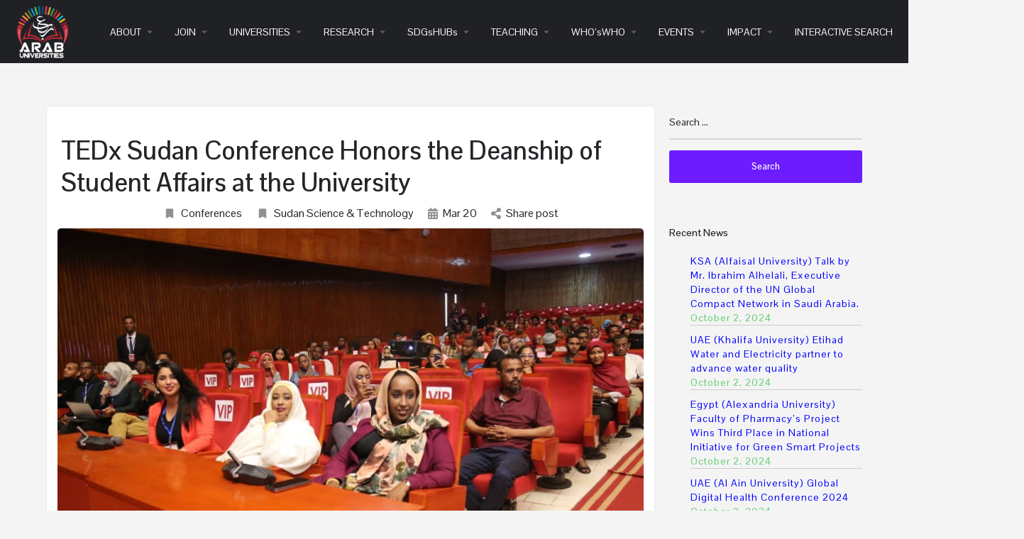

--- FILE ---
content_type: text/html; charset=UTF-8
request_url: https://arabuniversities.org/tedx-sudan-conference-honors-the-deanship-of-student-affairs-at-the-university/
body_size: 24892
content:
<!DOCTYPE html>
<html lang="en-US">
<head>
	<meta charset="UTF-8" />
	<meta name="viewport" content="width=device-width, initial-scale=1.0, maximum-scale=1.0, user-scalable=no" />
	<link rel="pingback" href="https://arabuniversities.org/xmlrpc.php">

	<title>TEDx Sudan Conference Honors the Deanship of Student Affairs at the University &#8211; ARAB UNIVERSITIES</title>
<link rel="preload" as="font" href="https://arabuniversities.org/wp-content/themes/my-listing/assets/fonts/GlacialIndifference/Regular.otf" crossorigin><link rel="preload" as="font" href="https://arabuniversities.org/wp-content/themes/my-listing/assets/fonts/GlacialIndifference/Bold.otf" crossorigin><link rel="preload" as="font" href="https://arabuniversities.org/wp-content/themes/my-listing/assets/fonts/GlacialIndifference/Italic.otf" crossorigin><meta name='robots' content='max-image-preview:large' />
<link rel='dns-prefetch' href='//api.tiles.mapbox.com' />
<link rel='dns-prefetch' href='//fonts.googleapis.com' />
<link rel="alternate" type="application/rss+xml" title="ARAB UNIVERSITIES &raquo; Feed" href="https://arabuniversities.org/feed/" />
<link rel="alternate" type="application/rss+xml" title="ARAB UNIVERSITIES &raquo; Comments Feed" href="https://arabuniversities.org/comments/feed/" />
<link rel="alternate" type="application/rss+xml" title="ARAB UNIVERSITIES &raquo; TEDx Sudan Conference Honors the Deanship of Student Affairs at the University Comments Feed" href="https://arabuniversities.org/tedx-sudan-conference-honors-the-deanship-of-student-affairs-at-the-university/feed/" />
<link rel="alternate" title="oEmbed (JSON)" type="application/json+oembed" href="https://arabuniversities.org/wp-json/oembed/1.0/embed?url=https%3A%2F%2Farabuniversities.org%2Ftedx-sudan-conference-honors-the-deanship-of-student-affairs-at-the-university%2F" />
<link rel="alternate" title="oEmbed (XML)" type="text/xml+oembed" href="https://arabuniversities.org/wp-json/oembed/1.0/embed?url=https%3A%2F%2Farabuniversities.org%2Ftedx-sudan-conference-honors-the-deanship-of-student-affairs-at-the-university%2F&#038;format=xml" />
<style id='wp-img-auto-sizes-contain-inline-css' type='text/css'>
img:is([sizes=auto i],[sizes^="auto," i]){contain-intrinsic-size:3000px 1500px}
/*# sourceURL=wp-img-auto-sizes-contain-inline-css */
</style>
<link rel='stylesheet' id='elementor-frontend-css' href='https://arabuniversities.org/wp-content/plugins/elementor/assets/css/frontend.min.css?ver=3.24.7' type='text/css' media='all' />
<link rel='stylesheet' id='elementor-post-87422-css' href='https://arabuniversities.org/wp-content/uploads/elementor/css/post-87422.css?ver=1748952804' type='text/css' media='all' />
<link rel='stylesheet' id='hfe-widgets-style-css' href='https://arabuniversities.org/wp-content/plugins/header-footer-elementor/inc/widgets-css/frontend.css?ver=2.3.2' type='text/css' media='all' />
<link rel='preload stylesheet' as='style' onload="this.onload=null;this.rel='stylesheet'" id='wp-block-library-css' href='https://arabuniversities.org/wp-includes/css/dist/block-library/style.min.css?ver=6.9' type='text/css' media='all' />
<link rel='stylesheet' id='wc-blocks-style-css' href='https://arabuniversities.org/wp-content/plugins/woocommerce/assets/client/blocks/wc-blocks.css?ver=wc-9.8.6' type='text/css' media='all' />
<style id='global-styles-inline-css' type='text/css'>
:root{--wp--preset--aspect-ratio--square: 1;--wp--preset--aspect-ratio--4-3: 4/3;--wp--preset--aspect-ratio--3-4: 3/4;--wp--preset--aspect-ratio--3-2: 3/2;--wp--preset--aspect-ratio--2-3: 2/3;--wp--preset--aspect-ratio--16-9: 16/9;--wp--preset--aspect-ratio--9-16: 9/16;--wp--preset--color--black: #000000;--wp--preset--color--cyan-bluish-gray: #abb8c3;--wp--preset--color--white: #ffffff;--wp--preset--color--pale-pink: #f78da7;--wp--preset--color--vivid-red: #cf2e2e;--wp--preset--color--luminous-vivid-orange: #ff6900;--wp--preset--color--luminous-vivid-amber: #fcb900;--wp--preset--color--light-green-cyan: #7bdcb5;--wp--preset--color--vivid-green-cyan: #00d084;--wp--preset--color--pale-cyan-blue: #8ed1fc;--wp--preset--color--vivid-cyan-blue: #0693e3;--wp--preset--color--vivid-purple: #9b51e0;--wp--preset--gradient--vivid-cyan-blue-to-vivid-purple: linear-gradient(135deg,rgb(6,147,227) 0%,rgb(155,81,224) 100%);--wp--preset--gradient--light-green-cyan-to-vivid-green-cyan: linear-gradient(135deg,rgb(122,220,180) 0%,rgb(0,208,130) 100%);--wp--preset--gradient--luminous-vivid-amber-to-luminous-vivid-orange: linear-gradient(135deg,rgb(252,185,0) 0%,rgb(255,105,0) 100%);--wp--preset--gradient--luminous-vivid-orange-to-vivid-red: linear-gradient(135deg,rgb(255,105,0) 0%,rgb(207,46,46) 100%);--wp--preset--gradient--very-light-gray-to-cyan-bluish-gray: linear-gradient(135deg,rgb(238,238,238) 0%,rgb(169,184,195) 100%);--wp--preset--gradient--cool-to-warm-spectrum: linear-gradient(135deg,rgb(74,234,220) 0%,rgb(151,120,209) 20%,rgb(207,42,186) 40%,rgb(238,44,130) 60%,rgb(251,105,98) 80%,rgb(254,248,76) 100%);--wp--preset--gradient--blush-light-purple: linear-gradient(135deg,rgb(255,206,236) 0%,rgb(152,150,240) 100%);--wp--preset--gradient--blush-bordeaux: linear-gradient(135deg,rgb(254,205,165) 0%,rgb(254,45,45) 50%,rgb(107,0,62) 100%);--wp--preset--gradient--luminous-dusk: linear-gradient(135deg,rgb(255,203,112) 0%,rgb(199,81,192) 50%,rgb(65,88,208) 100%);--wp--preset--gradient--pale-ocean: linear-gradient(135deg,rgb(255,245,203) 0%,rgb(182,227,212) 50%,rgb(51,167,181) 100%);--wp--preset--gradient--electric-grass: linear-gradient(135deg,rgb(202,248,128) 0%,rgb(113,206,126) 100%);--wp--preset--gradient--midnight: linear-gradient(135deg,rgb(2,3,129) 0%,rgb(40,116,252) 100%);--wp--preset--font-size--small: 13px;--wp--preset--font-size--medium: 20px;--wp--preset--font-size--large: 36px;--wp--preset--font-size--x-large: 42px;--wp--preset--spacing--20: 0.44rem;--wp--preset--spacing--30: 0.67rem;--wp--preset--spacing--40: 1rem;--wp--preset--spacing--50: 1.5rem;--wp--preset--spacing--60: 2.25rem;--wp--preset--spacing--70: 3.38rem;--wp--preset--spacing--80: 5.06rem;--wp--preset--shadow--natural: 6px 6px 9px rgba(0, 0, 0, 0.2);--wp--preset--shadow--deep: 12px 12px 50px rgba(0, 0, 0, 0.4);--wp--preset--shadow--sharp: 6px 6px 0px rgba(0, 0, 0, 0.2);--wp--preset--shadow--outlined: 6px 6px 0px -3px rgb(255, 255, 255), 6px 6px rgb(0, 0, 0);--wp--preset--shadow--crisp: 6px 6px 0px rgb(0, 0, 0);}:where(.is-layout-flex){gap: 0.5em;}:where(.is-layout-grid){gap: 0.5em;}body .is-layout-flex{display: flex;}.is-layout-flex{flex-wrap: wrap;align-items: center;}.is-layout-flex > :is(*, div){margin: 0;}body .is-layout-grid{display: grid;}.is-layout-grid > :is(*, div){margin: 0;}:where(.wp-block-columns.is-layout-flex){gap: 2em;}:where(.wp-block-columns.is-layout-grid){gap: 2em;}:where(.wp-block-post-template.is-layout-flex){gap: 1.25em;}:where(.wp-block-post-template.is-layout-grid){gap: 1.25em;}.has-black-color{color: var(--wp--preset--color--black) !important;}.has-cyan-bluish-gray-color{color: var(--wp--preset--color--cyan-bluish-gray) !important;}.has-white-color{color: var(--wp--preset--color--white) !important;}.has-pale-pink-color{color: var(--wp--preset--color--pale-pink) !important;}.has-vivid-red-color{color: var(--wp--preset--color--vivid-red) !important;}.has-luminous-vivid-orange-color{color: var(--wp--preset--color--luminous-vivid-orange) !important;}.has-luminous-vivid-amber-color{color: var(--wp--preset--color--luminous-vivid-amber) !important;}.has-light-green-cyan-color{color: var(--wp--preset--color--light-green-cyan) !important;}.has-vivid-green-cyan-color{color: var(--wp--preset--color--vivid-green-cyan) !important;}.has-pale-cyan-blue-color{color: var(--wp--preset--color--pale-cyan-blue) !important;}.has-vivid-cyan-blue-color{color: var(--wp--preset--color--vivid-cyan-blue) !important;}.has-vivid-purple-color{color: var(--wp--preset--color--vivid-purple) !important;}.has-black-background-color{background-color: var(--wp--preset--color--black) !important;}.has-cyan-bluish-gray-background-color{background-color: var(--wp--preset--color--cyan-bluish-gray) !important;}.has-white-background-color{background-color: var(--wp--preset--color--white) !important;}.has-pale-pink-background-color{background-color: var(--wp--preset--color--pale-pink) !important;}.has-vivid-red-background-color{background-color: var(--wp--preset--color--vivid-red) !important;}.has-luminous-vivid-orange-background-color{background-color: var(--wp--preset--color--luminous-vivid-orange) !important;}.has-luminous-vivid-amber-background-color{background-color: var(--wp--preset--color--luminous-vivid-amber) !important;}.has-light-green-cyan-background-color{background-color: var(--wp--preset--color--light-green-cyan) !important;}.has-vivid-green-cyan-background-color{background-color: var(--wp--preset--color--vivid-green-cyan) !important;}.has-pale-cyan-blue-background-color{background-color: var(--wp--preset--color--pale-cyan-blue) !important;}.has-vivid-cyan-blue-background-color{background-color: var(--wp--preset--color--vivid-cyan-blue) !important;}.has-vivid-purple-background-color{background-color: var(--wp--preset--color--vivid-purple) !important;}.has-black-border-color{border-color: var(--wp--preset--color--black) !important;}.has-cyan-bluish-gray-border-color{border-color: var(--wp--preset--color--cyan-bluish-gray) !important;}.has-white-border-color{border-color: var(--wp--preset--color--white) !important;}.has-pale-pink-border-color{border-color: var(--wp--preset--color--pale-pink) !important;}.has-vivid-red-border-color{border-color: var(--wp--preset--color--vivid-red) !important;}.has-luminous-vivid-orange-border-color{border-color: var(--wp--preset--color--luminous-vivid-orange) !important;}.has-luminous-vivid-amber-border-color{border-color: var(--wp--preset--color--luminous-vivid-amber) !important;}.has-light-green-cyan-border-color{border-color: var(--wp--preset--color--light-green-cyan) !important;}.has-vivid-green-cyan-border-color{border-color: var(--wp--preset--color--vivid-green-cyan) !important;}.has-pale-cyan-blue-border-color{border-color: var(--wp--preset--color--pale-cyan-blue) !important;}.has-vivid-cyan-blue-border-color{border-color: var(--wp--preset--color--vivid-cyan-blue) !important;}.has-vivid-purple-border-color{border-color: var(--wp--preset--color--vivid-purple) !important;}.has-vivid-cyan-blue-to-vivid-purple-gradient-background{background: var(--wp--preset--gradient--vivid-cyan-blue-to-vivid-purple) !important;}.has-light-green-cyan-to-vivid-green-cyan-gradient-background{background: var(--wp--preset--gradient--light-green-cyan-to-vivid-green-cyan) !important;}.has-luminous-vivid-amber-to-luminous-vivid-orange-gradient-background{background: var(--wp--preset--gradient--luminous-vivid-amber-to-luminous-vivid-orange) !important;}.has-luminous-vivid-orange-to-vivid-red-gradient-background{background: var(--wp--preset--gradient--luminous-vivid-orange-to-vivid-red) !important;}.has-very-light-gray-to-cyan-bluish-gray-gradient-background{background: var(--wp--preset--gradient--very-light-gray-to-cyan-bluish-gray) !important;}.has-cool-to-warm-spectrum-gradient-background{background: var(--wp--preset--gradient--cool-to-warm-spectrum) !important;}.has-blush-light-purple-gradient-background{background: var(--wp--preset--gradient--blush-light-purple) !important;}.has-blush-bordeaux-gradient-background{background: var(--wp--preset--gradient--blush-bordeaux) !important;}.has-luminous-dusk-gradient-background{background: var(--wp--preset--gradient--luminous-dusk) !important;}.has-pale-ocean-gradient-background{background: var(--wp--preset--gradient--pale-ocean) !important;}.has-electric-grass-gradient-background{background: var(--wp--preset--gradient--electric-grass) !important;}.has-midnight-gradient-background{background: var(--wp--preset--gradient--midnight) !important;}.has-small-font-size{font-size: var(--wp--preset--font-size--small) !important;}.has-medium-font-size{font-size: var(--wp--preset--font-size--medium) !important;}.has-large-font-size{font-size: var(--wp--preset--font-size--large) !important;}.has-x-large-font-size{font-size: var(--wp--preset--font-size--x-large) !important;}
/*# sourceURL=global-styles-inline-css */
</style>

<style id='classic-theme-styles-inline-css' type='text/css'>
/*! This file is auto-generated */
.wp-block-button__link{color:#fff;background-color:#32373c;border-radius:9999px;box-shadow:none;text-decoration:none;padding:calc(.667em + 2px) calc(1.333em + 2px);font-size:1.125em}.wp-block-file__button{background:#32373c;color:#fff;text-decoration:none}
/*# sourceURL=/wp-includes/css/classic-themes.min.css */
</style>
<link rel='stylesheet' id='contact-form-7-css' href='https://arabuniversities.org/wp-content/plugins/contact-form-7/includes/css/styles.css?ver=6.0.6' type='text/css' media='all' />
<link rel='stylesheet' id='t4bnt-style-css' href='https://arabuniversities.org/wp-content/plugins/t4b-news-ticker/assets/css/t4bnt-styles.css?ver=1.4.2' type='text/css' media='all' />
<link rel='stylesheet' id='woocommerce-layout-css' href='https://arabuniversities.org/wp-content/plugins/woocommerce/assets/css/woocommerce-layout.css?ver=9.8.6' type='text/css' media='all' />
<link rel='stylesheet' id='woocommerce-smallscreen-css' href='https://arabuniversities.org/wp-content/plugins/woocommerce/assets/css/woocommerce-smallscreen.css?ver=9.8.6' type='text/css' media='only screen and (max-width: 768px)' />
<link rel='stylesheet' id='woocommerce-general-css' href='https://arabuniversities.org/wp-content/plugins/woocommerce/assets/css/woocommerce.css?ver=9.8.6' type='text/css' media='all' />
<style id='woocommerce-inline-inline-css' type='text/css'>
.woocommerce form .form-row .required { visibility: visible; }
/*# sourceURL=woocommerce-inline-inline-css */
</style>
<link rel='stylesheet' id='wp-show-posts-css' href='https://arabuniversities.org/wp-content/plugins/wp-show-posts/css/wp-show-posts-min.css?ver=1.1.6' type='text/css' media='all' />
<link rel='stylesheet' id='hfe-style-css' href='https://arabuniversities.org/wp-content/plugins/header-footer-elementor/assets/css/header-footer-elementor.css?ver=2.3.2' type='text/css' media='all' />
<link rel='stylesheet' id='elementor-icons-css' href='https://arabuniversities.org/wp-content/plugins/elementor/assets/lib/eicons/css/elementor-icons.min.css?ver=5.31.0' type='text/css' media='all' />
<link rel='stylesheet' id='swiper-css' href='https://arabuniversities.org/wp-content/plugins/elementor/assets/lib/swiper/v8/css/swiper.min.css?ver=8.4.5' type='text/css' media='all' />
<link rel='stylesheet' id='e-swiper-css' href='https://arabuniversities.org/wp-content/plugins/elementor/assets/css/conditionals/e-swiper.min.css?ver=3.24.7' type='text/css' media='all' />
<link rel='stylesheet' id='elementor-post-205-css' href='https://arabuniversities.org/wp-content/uploads/elementor/css/post-205.css?ver=1748952804' type='text/css' media='all' />
<link rel='stylesheet' id='elementor-pro-css' href='https://arabuniversities.org/wp-content/plugins/elementor-pro/assets/css/frontend.min.css?ver=3.12.1' type='text/css' media='all' />
<link rel='stylesheet' id='font-awesome-5-all-css' href='https://arabuniversities.org/wp-content/plugins/elementor/assets/lib/font-awesome/css/all.min.css?ver=3.24.7' type='text/css' media='all' />
<link rel='stylesheet' id='font-awesome-4-shim-css' href='https://arabuniversities.org/wp-content/plugins/elementor/assets/lib/font-awesome/css/v4-shims.min.css?ver=3.24.7' type='text/css' media='all' />
<link rel='stylesheet' id='elementor-global-css' href='https://arabuniversities.org/wp-content/uploads/elementor/css/global.css?ver=1748952805' type='text/css' media='all' />
<link rel='stylesheet' id='elementor-post-112643-css' href='https://arabuniversities.org/wp-content/uploads/elementor/css/post-112643.css?ver=1748952805' type='text/css' media='all' />
<link rel='stylesheet' id='hide-admin-bar-based-on-user-roles-css' href='https://arabuniversities.org/wp-content/plugins/hide-admin-bar-based-on-user-roles/public/css/hide-admin-bar-based-on-user-roles-public.css?ver=6.0.0' type='text/css' media='all' />
<link rel='stylesheet' id='brands-styles-css' href='https://arabuniversities.org/wp-content/plugins/woocommerce/assets/css/brands.css?ver=9.8.6' type='text/css' media='all' />
<link rel='stylesheet' id='hfe-elementor-icons-css' href='https://arabuniversities.org/wp-content/plugins/elementor/assets/lib/eicons/css/elementor-icons.min.css?ver=5.34.0' type='text/css' media='all' />
<link rel='stylesheet' id='hfe-icons-list-css' href='https://arabuniversities.org/wp-content/plugins/elementor/assets/css/widget-icon-list.min.css?ver=3.24.3' type='text/css' media='all' />
<link rel='stylesheet' id='hfe-social-icons-css' href='https://arabuniversities.org/wp-content/plugins/elementor/assets/css/widget-social-icons.min.css?ver=3.24.0' type='text/css' media='all' />
<link rel='stylesheet' id='hfe-social-share-icons-brands-css' href='https://arabuniversities.org/wp-content/plugins/elementor/assets/lib/font-awesome/css/brands.css?ver=5.15.3' type='text/css' media='all' />
<link rel='stylesheet' id='hfe-social-share-icons-fontawesome-css' href='https://arabuniversities.org/wp-content/plugins/elementor/assets/lib/font-awesome/css/fontawesome.css?ver=5.15.3' type='text/css' media='all' />
<link rel='stylesheet' id='hfe-nav-menu-icons-css' href='https://arabuniversities.org/wp-content/plugins/elementor/assets/lib/font-awesome/css/solid.css?ver=5.15.3' type='text/css' media='all' />
<link rel='stylesheet' id='hfe-widget-blockquote-css' href='https://arabuniversities.org/wp-content/plugins/elementor-pro/assets/css/widget-blockquote.min.css?ver=3.25.0' type='text/css' media='all' />
<link rel='stylesheet' id='hfe-mega-menu-css' href='https://arabuniversities.org/wp-content/plugins/elementor-pro/assets/css/widget-mega-menu.min.css?ver=3.26.2' type='text/css' media='all' />
<link rel='stylesheet' id='hfe-nav-menu-widget-css' href='https://arabuniversities.org/wp-content/plugins/elementor-pro/assets/css/widget-nav-menu.min.css?ver=3.26.0' type='text/css' media='all' />
<link rel='preload stylesheet' as='style' onload="this.onload=null;this.rel='stylesheet'" id='mapbox-gl-css' href='https://api.tiles.mapbox.com/mapbox-gl-js/v1.9.0/mapbox-gl.css?ver=2.6.5' type='text/css' media='all' />
<link rel='stylesheet' id='mylisting-mapbox-css' href='https://arabuniversities.org/wp-content/themes/my-listing/assets/dist/maps/mapbox/mapbox.css?ver=2.6.5' type='text/css' media='all' />
<link rel='stylesheet' id='mylisting-icons-css' href='https://arabuniversities.org/wp-content/themes/my-listing/assets/dist/icons.css?ver=2.6.5' type='text/css' media='all' />
<link rel='stylesheet' id='mylisting-material-icons-css' href='https://fonts.googleapis.com/icon?family=Material+Icons&#038;display=swap&#038;ver=6.9' type='text/css' media='all' />
<link rel='stylesheet' id='select2-css' href='https://arabuniversities.org/wp-content/plugins/woocommerce/assets/css/select2.css?ver=9.8.6' type='text/css' media='all' />
<link rel='stylesheet' id='mylisting-vendor-css' href='https://arabuniversities.org/wp-content/themes/my-listing/assets/dist/vendor.css?ver=2.6.5' type='text/css' media='all' />
<link rel='stylesheet' id='mylisting-frontend-css' href='https://arabuniversities.org/wp-content/themes/my-listing/assets/dist/frontend.css?ver=2.6.5' type='text/css' media='all' />
<link rel='stylesheet' id='theme-styles-default-css' href='https://arabuniversities.org/wp-content/themes/my-listing/style.css?ver=6.9' type='text/css' media='all' />
<style id='theme-styles-default-inline-css' type='text/css'>
:root{}
/*# sourceURL=theme-styles-default-inline-css */
</style>
<link rel='stylesheet' id='mylisting-default-fonts-css' href='https://arabuniversities.org/wp-content/themes/my-listing/assets/dist/default-fonts.css?ver=2.6.5' type='text/css' media='all' />
<link rel='stylesheet' id='ekit-widget-styles-css' href='https://arabuniversities.org/wp-content/plugins/elementskit-lite/widgets/init/assets/css/widget-styles.css?ver=3.5.2' type='text/css' media='all' />
<link rel='stylesheet' id='ekit-responsive-css' href='https://arabuniversities.org/wp-content/plugins/elementskit-lite/widgets/init/assets/css/responsive.css?ver=3.5.2' type='text/css' media='all' />
<link rel='stylesheet' id='mylisting-dynamic-styles-css' href='https://arabuniversities.org/wp-content/uploads/mylisting-dynamic-styles.css?ver=1765902816' type='text/css' media='all' />
<link rel='stylesheet' id='google-fonts-1-css' href='https://fonts.googleapis.com/css?family=Roboto%3A100%2C100italic%2C200%2C200italic%2C300%2C300italic%2C400%2C400italic%2C500%2C500italic%2C600%2C600italic%2C700%2C700italic%2C800%2C800italic%2C900%2C900italic%7CRoboto+Slab%3A100%2C100italic%2C200%2C200italic%2C300%2C300italic%2C400%2C400italic%2C500%2C500italic%2C600%2C600italic%2C700%2C700italic%2C800%2C800italic%2C900%2C900italic%7CPontano+Sans%3A100%2C100italic%2C200%2C200italic%2C300%2C300italic%2C400%2C400italic%2C500%2C500italic%2C600%2C600italic%2C700%2C700italic%2C800%2C800italic%2C900%2C900italic%7CMontserrat%3A100%2C100italic%2C200%2C200italic%2C300%2C300italic%2C400%2C400italic%2C500%2C500italic%2C600%2C600italic%2C700%2C700italic%2C800%2C800italic%2C900%2C900italic&#038;display=auto&#038;ver=6.9' type='text/css' media='all' />
<link rel='stylesheet' id='elementor-icons-shared-0-css' href='https://arabuniversities.org/wp-content/plugins/elementor/assets/lib/font-awesome/css/fontawesome.min.css?ver=5.15.3' type='text/css' media='all' />
<link rel='stylesheet' id='elementor-icons-fa-solid-css' href='https://arabuniversities.org/wp-content/plugins/elementor/assets/lib/font-awesome/css/solid.min.css?ver=5.15.3' type='text/css' media='all' />
<link rel='stylesheet' id='elementor-icons-ekiticons-css' href='https://arabuniversities.org/wp-content/plugins/elementskit-lite/modules/elementskit-icon-pack/assets/css/ekiticons.css?ver=3.5.2' type='text/css' media='all' />
<link rel='stylesheet' id='elementor-icons-fa-brands-css' href='https://arabuniversities.org/wp-content/plugins/elementor/assets/lib/font-awesome/css/brands.min.css?ver=5.15.3' type='text/css' media='all' />
<link rel="preconnect" href="https://fonts.gstatic.com/" crossorigin><script type="text/javascript" src="https://arabuniversities.org/wp-includes/js/jquery/jquery.min.js?ver=3.7.1" id="jquery-core-js"></script>
<script type="text/javascript" src="https://arabuniversities.org/wp-includes/js/jquery/jquery-migrate.min.js?ver=3.4.1" id="jquery-migrate-js"></script>
<script type="text/javascript" id="jquery-js-after">
/* <![CDATA[ */
!function($){"use strict";$(document).ready(function(){$(this).scrollTop()>100&&$(".hfe-scroll-to-top-wrap").removeClass("hfe-scroll-to-top-hide"),$(window).scroll(function(){$(this).scrollTop()<100?$(".hfe-scroll-to-top-wrap").fadeOut(300):$(".hfe-scroll-to-top-wrap").fadeIn(300)}),$(".hfe-scroll-to-top-wrap").on("click",function(){$("html, body").animate({scrollTop:0},300);return!1})})}(jQuery);
//# sourceURL=jquery-js-after
/* ]]> */
</script>
<script type="text/javascript" src="https://arabuniversities.org/wp-content/plugins/woocommerce/assets/js/jquery-blockui/jquery.blockUI.min.js?ver=2.7.0-wc.9.8.6" id="jquery-blockui-js" defer="defer" data-wp-strategy="defer"></script>
<script type="text/javascript" id="wc-add-to-cart-js-extra">
/* <![CDATA[ */
var wc_add_to_cart_params = {"ajax_url":"/wp-admin/admin-ajax.php","wc_ajax_url":"/?wc-ajax=%%endpoint%%&elementor_page_id=79442","i18n_view_cart":"View cart","cart_url":"https://arabuniversities.org/cart-2/","is_cart":"","cart_redirect_after_add":"no"};
//# sourceURL=wc-add-to-cart-js-extra
/* ]]> */
</script>
<script type="text/javascript" src="https://arabuniversities.org/wp-content/plugins/woocommerce/assets/js/frontend/add-to-cart.min.js?ver=9.8.6" id="wc-add-to-cart-js" defer="defer" data-wp-strategy="defer"></script>
<script type="text/javascript" src="https://arabuniversities.org/wp-content/plugins/woocommerce/assets/js/js-cookie/js.cookie.min.js?ver=2.1.4-wc.9.8.6" id="js-cookie-js" defer="defer" data-wp-strategy="defer"></script>
<script type="text/javascript" id="woocommerce-js-extra">
/* <![CDATA[ */
var woocommerce_params = {"ajax_url":"/wp-admin/admin-ajax.php","wc_ajax_url":"/?wc-ajax=%%endpoint%%&elementor_page_id=79442","i18n_password_show":"Show password","i18n_password_hide":"Hide password"};
//# sourceURL=woocommerce-js-extra
/* ]]> */
</script>
<script type="text/javascript" src="https://arabuniversities.org/wp-content/plugins/woocommerce/assets/js/frontend/woocommerce.min.js?ver=9.8.6" id="woocommerce-js" defer="defer" data-wp-strategy="defer"></script>
<script type="text/javascript" src="https://arabuniversities.org/wp-content/plugins/elementor/assets/lib/font-awesome/js/v4-shims.min.js?ver=3.24.7" id="font-awesome-4-shim-js"></script>
<script type="text/javascript" src="https://arabuniversities.org/wp-content/plugins/hide-admin-bar-based-on-user-roles/public/js/hide-admin-bar-based-on-user-roles-public.js?ver=6.0.0" id="hide-admin-bar-based-on-user-roles-js"></script>
<link rel="https://api.w.org/" href="https://arabuniversities.org/wp-json/" /><link rel="alternate" title="JSON" type="application/json" href="https://arabuniversities.org/wp-json/wp/v2/posts/79442" /><link rel="EditURI" type="application/rsd+xml" title="RSD" href="https://arabuniversities.org/xmlrpc.php?rsd" />
<meta name="generator" content="WordPress 6.9" />
<meta name="generator" content="WooCommerce 9.8.6" />
<link rel="canonical" href="https://arabuniversities.org/tedx-sudan-conference-honors-the-deanship-of-student-affairs-at-the-university/" />
<link rel='shortlink' href='https://arabuniversities.org/?p=79442' />
<script type="text/javascript">var MyListing = {"Helpers":{},"Handlers":{},"MapConfig":{"ClusterSize":35,"AccessToken":"pk.eyJ1IjoicHVybmltYTA5OCIsImEiOiJja2w3cmh5N2oyN2o5Mm90N2RjYjd4d3dyIn0.DmhFxcS6vF9h2WNpN6unDQ","Language":false,"TypeRestrictions":[],"CountryRestrictions":[],"CustomSkins":{}}};</script><script type="text/javascript">var CASE27 = {"ajax_url":"https:\/\/arabuniversities.org\/wp-admin\/admin-ajax.php","login_url":"https:\/\/arabuniversities.org\/my-account-2\/","register_url":"https:\/\/arabuniversities.org\/my-account-2\/?register","mylisting_ajax_url":"\/?mylisting-ajax=1","env":"production","ajax_nonce":"3a2fcb6cb1","l10n":{"selectOption":"Select an option","errorLoading":"The results could not be loaded.","loadingMore":"Loading more results\u2026","noResults":"No results found","searching":"Searching\u2026","datepicker":{"format":"DD MMMM, YY","timeFormat":"h:mm A","dateTimeFormat":"DD MMMM, YY, h:mm A","timePicker24Hour":false,"firstDay":1,"applyLabel":"Apply","cancelLabel":"Cancel","customRangeLabel":"Custom Range","daysOfWeek":["Su","Mo","Tu","We","Th","Fr","Sa"],"monthNames":["January","February","March","April","May","June","July","August","September","October","November","December"]},"irreversible_action":"This is an irreversible action. Proceed anyway?","delete_listing_confirm":"Are you sure you want to delete this listing?","copied_to_clipboard":"Copied!","nearby_listings_location_required":"Enter a location to find nearby listings.","nearby_listings_retrieving_location":"Retrieving location...","nearby_listings_searching":"Searching for nearby listings...","geolocation_failed":"You must enable location to use this feature.","something_went_wrong":"Something went wrong.","all_in_category":"All in \"%s\"","invalid_file_type":"Invalid file type. Accepted types:","file_limit_exceeded":"You have exceeded the file upload limit (%d)."},"woocommerce":[],"js_field_html_img":"<div class=\"uploaded-file uploaded-image review-gallery-image job-manager-uploaded-file\">\t<span class=\"uploaded-file-preview\">\t\t\t\t\t<span class=\"job-manager-uploaded-file-preview\">\t\t\t\t<img src=\"\">\t\t\t<\/span>\t\t\t\t<a class=\"remove-uploaded-file review-gallery-image-remove job-manager-remove-uploaded-file\"><i class=\"mi delete\"><\/i><\/a>\t<\/span>\t<input type=\"hidden\" class=\"input-text\" name=\"\" value=\"b64:\"><\/div>","js_field_html":"<div class=\"uploaded-file  review-gallery-image job-manager-uploaded-file\">\t<span class=\"uploaded-file-preview\">\t\t\t\t\t<span class=\"job-manager-uploaded-file-name\">\t\t\t\t<i class=\"mi insert_drive_file uploaded-file-icon\"><\/i>\t\t\t\t<code><\/code>\t\t\t<\/span>\t\t\t\t<a class=\"remove-uploaded-file review-gallery-image-remove job-manager-remove-uploaded-file\"><i class=\"mi delete\"><\/i><\/a>\t<\/span>\t<input type=\"hidden\" class=\"input-text\" name=\"\" value=\"b64:\"><\/div>"};</script>	<noscript><style>.woocommerce-product-gallery{ opacity: 1 !important; }</style></noscript>
	<meta name="generator" content="Elementor 3.24.7; features: additional_custom_breakpoints; settings: css_print_method-external, google_font-enabled, font_display-auto">
			<style>
				.e-con.e-parent:nth-of-type(n+4):not(.e-lazyloaded):not(.e-no-lazyload),
				.e-con.e-parent:nth-of-type(n+4):not(.e-lazyloaded):not(.e-no-lazyload) * {
					background-image: none !important;
				}
				@media screen and (max-height: 1024px) {
					.e-con.e-parent:nth-of-type(n+3):not(.e-lazyloaded):not(.e-no-lazyload),
					.e-con.e-parent:nth-of-type(n+3):not(.e-lazyloaded):not(.e-no-lazyload) * {
						background-image: none !important;
					}
				}
				@media screen and (max-height: 640px) {
					.e-con.e-parent:nth-of-type(n+2):not(.e-lazyloaded):not(.e-no-lazyload),
					.e-con.e-parent:nth-of-type(n+2):not(.e-lazyloaded):not(.e-no-lazyload) * {
						background-image: none !important;
					}
				}
			</style>
			<link rel="icon" href="https://arabuniversities.org/wp-content/uploads/2023/03/cropped-sdgs-32x32.png" sizes="32x32" />
<link rel="icon" href="https://arabuniversities.org/wp-content/uploads/2023/03/cropped-sdgs-192x192.png" sizes="192x192" />
<link rel="apple-touch-icon" href="https://arabuniversities.org/wp-content/uploads/2023/03/cropped-sdgs-180x180.png" />
<meta name="msapplication-TileImage" content="https://arabuniversities.org/wp-content/uploads/2023/03/cropped-sdgs-270x270.png" />
		<style type="text/css" id="wp-custom-css">
			.conf ul li {
	width:100% !important;
}
.block-field-leadership-drop .related-listing-block .event-host , .block-field-feature-expert-drop .related-listing-block .event-host {
	margin-bottom: -5px;
}		</style>
		<script>window.dzsvg_settings= {dzsvg_site_url: "https://arabuniversities.org/",version: "11.66",ajax_url: "https://arabuniversities.org/wp-admin/admin-ajax.php",deeplink_str: "the-video", debug_mode:"off", merge_social_into_one:"off"}; window.dzsvg_site_url="https://arabuniversities.org";window.dzsvg_plugin_url="https://arabuniversities.org/wp-content/plugins/dzs-videogallery/";</script><style type="text/css" id="mylisting-element-queries">.featured-search[max-width~="1000px"] .form-group, .featured-search .filter-count-3 .form-group { width: calc(33.3% - 12px); margin-right: 18px; } .featured-search[max-width~="1000px"] .form-group:nth-child(3n), .featured-search .filter-count-3 .form-group:nth-child(3n) { margin-right: 0; } .featured-search[max-width~="750px"] .form-group, .featured-search .filter-count-2 .form-group { width: calc(50% - 5px); margin-right: 10px !important; } .featured-search[max-width~="750px"] .form-group:nth-child(2n), .featured-search .filter-count-2 .form-group:nth-child(2n) { margin-right: 0 !important; } .featured-search[max-width~="550px"] .form-group, .featured-search .filter-count-1 .form-group { width: 100%; margin-right: 0 !important; } </style><style type="text/css" id="mylisting-typography"></style><link rel='stylesheet' id='widget-heading-css' href='https://arabuniversities.org/wp-content/plugins/elementor/assets/css/widget-heading.min.css?ver=3.24.7' type='text/css' media='all' />
<link rel='stylesheet' id='widget-text-editor-css' href='https://arabuniversities.org/wp-content/plugins/elementor/assets/css/widget-text-editor.min.css?ver=3.24.7' type='text/css' media='all' />
<link rel='stylesheet' id='widget-icon-list-css' href='https://arabuniversities.org/wp-content/plugins/elementor/assets/css/widget-icon-list.min.css?ver=3.24.7' type='text/css' media='all' />
</head>
<body class="wp-singular post-template-default single single-post postid-79442 single-format-standard wp-theme-my-listing theme-my-listing woocommerce-no-js ehf-footer ehf-template-my-listing ehf-stylesheet-my-listing my-listing elementor-default elementor-kit-205">

<div id="c27-site-wrapper">

<header class="c27-main-header header header-style-default header-dark-skin header-scroll-dark-skin hide-until-load header-scroll-hide header-menu-right">
	<div class="header-skin"></div>
	<div class="header-container">
		<div class="header-top container-fluid">
			<div class="header-left">
			<div class="mobile-menu">
				<a href="#main-menu">
					<div class="mobile-menu-lines"><i class="mi menu"></i></div>
				</a>
			</div>
			<div class="logo">
									
					<a href="https://arabuniversities.org/" class="static-logo">
						<img src="https://arabuniversities.org/wp-content/uploads/2023/04/Arab_Univ_LOGO-02-1024x1024-1.png">
					</a>
							</div>
						</div>
			<div class="header-center">
			<div class="i-nav">
				<div class="mobile-nav-head">
					<div class="mnh-close-icon">
						<a href="#close-main-menu">
							<i class="mi menu"></i>
						</a>
					</div>

									</div>

				
					<ul id="menu-newmenu" class="main-menu main-nav"><li id="menu-item-61912" class="menu-item menu-item-type-custom menu-item-object-custom menu-item-has-children menu-item-61912"><a href="/about/">ABOUT</a>
<div class="submenu-toggle"><i class="material-icons">arrow_drop_down</i></div><ul class="sub-menu i-dropdown">
	<li id="menu-item-63887" class="menu-item menu-item-type-post_type menu-item-object-page menu-item-has-children menu-item-63887"><a href="https://arabuniversities.org/about/">SDGsArabUNi</a>
	<div class="submenu-toggle"><i class="material-icons">arrow_drop_down</i></div><ul class="sub-menu i-dropdown">
		<li id="menu-item-63960" class="menu-item menu-item-type-post_type menu-item-object-page menu-item-63960"><a href="https://arabuniversities.org/about/background/">Background</a></li>
		<li id="menu-item-63890" class="menu-item menu-item-type-post_type menu-item-object-page menu-item-63890"><a href="https://arabuniversities.org/about/objectives/">Objectives</a></li>
		<li id="menu-item-110159" class="menu-item menu-item-type-custom menu-item-object-custom menu-item-110159"><a href="/about/launch-events/">Launch Events</a></li>
	</ul>
</li>
	<li id="menu-item-110170" class="menu-item menu-item-type-post_type menu-item-object-page menu-item-110170"><a href="https://arabuniversities.org/partnerships/">PARTNERS</a></li>
	<li id="menu-item-110165" class="menu-item menu-item-type-post_type menu-item-object-page menu-item-110165"><a href="https://arabuniversities.org/training/">TRAINING</a></li>
	<li id="menu-item-84692" class="menu-item menu-item-type-custom menu-item-object-custom menu-item-has-children menu-item-84692"><a href="/team/">TEAM</a>
	<div class="submenu-toggle"><i class="material-icons">arrow_drop_down</i></div><ul class="sub-menu i-dropdown">
		<li id="menu-item-110138" class="menu-item menu-item-type-custom menu-item-object-custom menu-item-has-children menu-item-110138"><a href="#">WASD</a>
		<div class="submenu-toggle"><i class="material-icons">arrow_drop_down</i></div><ul class="sub-menu i-dropdown">
			<li id="menu-item-110139" class="menu-item menu-item-type-custom menu-item-object-custom menu-item-110139"><a href="/founders/">Founders</a></li>
			<li id="menu-item-110140" class="menu-item menu-item-type-custom menu-item-object-custom menu-item-110140"><a href="/advisors/">Expert Advisors</a></li>
			<li id="menu-item-110141" class="menu-item menu-item-type-custom menu-item-object-custom menu-item-110141"><a href="/facilitators/">Facilitators</a></li>
			<li id="menu-item-110142" class="menu-item menu-item-type-custom menu-item-object-custom menu-item-110142"><a href="/sustainability-pioneers/">Sustainability Pioneers</a></li>
		</ul>
</li>
		<li id="menu-item-110143" class="menu-item menu-item-type-custom menu-item-object-custom menu-item-has-children menu-item-110143"><a href="#">Global Network</a>
		<div class="submenu-toggle"><i class="material-icons">arrow_drop_down</i></div><ul class="sub-menu i-dropdown">
			<li id="menu-item-110144" class="menu-item menu-item-type-custom menu-item-object-custom menu-item-has-children menu-item-110144"><a href="/regional-coordinators/">Regional Coordinators</a>
			<div class="submenu-toggle"><i class="material-icons">arrow_drop_down</i></div><ul class="sub-menu i-dropdown">
				<li id="menu-item-110146" class="menu-item menu-item-type-custom menu-item-object-custom menu-item-has-children menu-item-110146"><a href="/country-coordinators/">Country Coordinators</a>
				<div class="submenu-toggle"><i class="material-icons">arrow_drop_down</i></div><ul class="sub-menu i-dropdown">
					<li id="menu-item-110147" class="menu-item menu-item-type-custom menu-item-object-custom menu-item-110147"><a href="/call-for-coordinators/">Call for Coordinators</a></li>
				</ul>
</li>
			</ul>
</li>
			<li id="menu-item-110145" class="menu-item menu-item-type-custom menu-item-object-custom menu-item-110145"><a href="/volunteer/">Volunteers</a></li>
		</ul>
</li>
		<li id="menu-item-110148" class="menu-item menu-item-type-custom menu-item-object-custom menu-item-has-children menu-item-110148"><a href="#">Executive Team</a>
		<div class="submenu-toggle"><i class="material-icons">arrow_drop_down</i></div><ul class="sub-menu i-dropdown">
			<li id="menu-item-110149" class="menu-item menu-item-type-custom menu-item-object-custom menu-item-has-children menu-item-110149"><a href="#">Operation</a>
			<div class="submenu-toggle"><i class="material-icons">arrow_drop_down</i></div><ul class="sub-menu i-dropdown">
				<li id="menu-item-110153" class="menu-item menu-item-type-custom menu-item-object-custom menu-item-has-children menu-item-110153"><a href="/coordinator/">Coordinators</a>
				<div class="submenu-toggle"><i class="material-icons">arrow_drop_down</i></div><ul class="sub-menu i-dropdown">
					<li id="menu-item-110154" class="menu-item menu-item-type-custom menu-item-object-custom menu-item-110154"><a href="/researchers/">Researchers</a></li>
					<li id="menu-item-110155" class="menu-item menu-item-type-custom menu-item-object-custom menu-item-110155"><a href="/data-entry/">Data Entry</a></li>
					<li id="menu-item-110156" class="menu-item menu-item-type-custom menu-item-object-custom menu-item-110156"><a href="/marketing/">Marketing</a></li>
					<li id="menu-item-110157" class="menu-item menu-item-type-custom menu-item-object-custom menu-item-110157"><a href="/graphic/">Graphics</a></li>
					<li id="menu-item-110158" class="menu-item menu-item-type-custom menu-item-object-custom menu-item-110158"><a href="/videos/">Video Production</a></li>
				</ul>
</li>
			</ul>
</li>
			<li id="menu-item-110150" class="menu-item menu-item-type-custom menu-item-object-custom menu-item-has-children menu-item-110150"><a href="#">Publishing</a>
			<div class="submenu-toggle"><i class="material-icons">arrow_drop_down</i></div><ul class="sub-menu i-dropdown">
				<li id="menu-item-110151" class="menu-item menu-item-type-custom menu-item-object-custom menu-item-110151"><a href="/editors/">Editors</a></li>
				<li id="menu-item-110152" class="menu-item menu-item-type-custom menu-item-object-custom menu-item-110152"><a href="http://reviewers/">Reviewers</a></li>
			</ul>
</li>
		</ul>
</li>
	</ul>
</li>
	<li id="menu-item-61914" class="menu-item menu-item-type-custom menu-item-object-custom menu-item-61914"><a href="/contact-us/">CONTACT US</a></li>
</ul>
</li>
<li id="menu-item-83930" class="menu-item menu-item-type-post_type menu-item-object-page menu-item-has-children menu-item-83930"><a href="https://arabuniversities.org/about/membership/">JOIN</a>
<div class="submenu-toggle"><i class="material-icons">arrow_drop_down</i></div><ul class="sub-menu i-dropdown">
	<li id="menu-item-63325" class="menu-item menu-item-type-post_type menu-item-object-page menu-item-63325"><a href="https://arabuniversities.org/about/membership/why-join/">Why Join</a></li>
	<li id="menu-item-75834" class="menu-item menu-item-type-post_type menu-item-object-page menu-item-75834"><a href="https://arabuniversities.org/about/membership/">Membership Categories</a></li>
	<li id="menu-item-108937" class="menu-item menu-item-type-custom menu-item-object-custom menu-item-108937"><a target="_blank" href="https://sdgsuniversities.org/add-university/">Join Universities</a></li>
</ul>
</li>
<li id="menu-item-84691" class="menu-item menu-item-type-custom menu-item-object-custom menu-item-has-children menu-item-84691"><a href="#">UNIVERSITIES</a>
<div class="submenu-toggle"><i class="material-icons">arrow_drop_down</i></div><ul class="sub-menu i-dropdown">
	<li id="menu-item-78380" class="menu-item menu-item-type-custom menu-item-object-custom menu-item-has-children menu-item-78380"><a href="/universities/search/?type=university">All Universities</a>
	<div class="submenu-toggle"><i class="material-icons">arrow_drop_down</i></div><ul class="sub-menu i-dropdown">
		<li id="menu-item-110470" class="menu-item menu-item-type-custom menu-item-object-custom menu-item-110470"><a href="/universities/interactive-search/">Interactive Search</a></li>
	</ul>
</li>
	<li id="menu-item-109845" class="menu-item menu-item-type-custom menu-item-object-custom menu-item-109845"><a href="/universities/sdgs/">Search By SDGs</a></li>
	<li id="menu-item-84689" class="menu-item menu-item-type-custom menu-item-object-custom menu-item-84689"><a href="/universities/search-by-country/">Universities by Country</a></li>
	<li id="menu-item-84690" class="menu-item menu-item-type-custom menu-item-object-custom menu-item-84690"><a href="/universities/subjects/">Universities By Subject</a></li>
</ul>
</li>
<li id="menu-item-85386" class="menu-item menu-item-type-post_type menu-item-object-page menu-item-has-children menu-item-85386"><a href="https://arabuniversities.org/research-centers/">RESEARCH</a>
<div class="submenu-toggle"><i class="material-icons">arrow_drop_down</i></div><ul class="sub-menu i-dropdown">
	<li id="menu-item-108895" class="menu-item menu-item-type-custom menu-item-object-custom menu-item-has-children menu-item-108895"><a href="/research-centers/">CENTRES</a>
	<div class="submenu-toggle"><i class="material-icons">arrow_drop_down</i></div><ul class="sub-menu i-dropdown">
		<li id="menu-item-99581" class="menu-item menu-item-type-custom menu-item-object-custom menu-item-has-children menu-item-99581"><a href="/research-centers/">All Research</a>
		<div class="submenu-toggle"><i class="material-icons">arrow_drop_down</i></div><ul class="sub-menu i-dropdown">
			<li id="menu-item-87122" class="menu-item menu-item-type-custom menu-item-object-custom menu-item-87122"><a href="/research-centers/interactive-search/">Interactive Search</a></li>
		</ul>
</li>
		<li id="menu-item-109612" class="menu-item menu-item-type-custom menu-item-object-custom menu-item-109612"><a href="/research-centers/sdgs/">Search By SDGs</a></li>
		<li id="menu-item-108652" class="menu-item menu-item-type-custom menu-item-object-custom menu-item-108652"><a href="/research-centers/search-by-country/">Research by Country</a></li>
		<li id="menu-item-76965" class="menu-item menu-item-type-custom menu-item-object-custom menu-item-76965"><a href="/research-centers/subjects/">Research by Subject</a></li>
	</ul>
</li>
	<li id="menu-item-83924" class="menu-item menu-item-type-custom menu-item-object-custom menu-item-has-children menu-item-83924"><a href="/journals/">PUBLICATIONS</a>
	<div class="submenu-toggle"><i class="material-icons">arrow_drop_down</i></div><ul class="sub-menu i-dropdown">
		<li id="menu-item-97762" class="menu-item menu-item-type-custom menu-item-object-custom menu-item-has-children menu-item-97762"><a href="/journals/">All Publications</a>
		<div class="submenu-toggle"><i class="material-icons">arrow_drop_down</i></div><ul class="sub-menu i-dropdown">
			<li id="menu-item-99578" class="menu-item menu-item-type-custom menu-item-object-custom menu-item-99578"><a href="/journals/interactive-search/">Interactive Search</a></li>
		</ul>
</li>
		<li id="menu-item-109613" class="menu-item menu-item-type-custom menu-item-object-custom menu-item-109613"><a href="/journals/sdgs/">Search By SDGs</a></li>
		<li id="menu-item-98456" class="menu-item menu-item-type-custom menu-item-object-custom menu-item-98456"><a href="/journals/search-by-country/">Publications by Country</a></li>
		<li id="menu-item-98991" class="menu-item menu-item-type-custom menu-item-object-custom menu-item-98991"><a href="/journals/subjects/">Publications by Subject</a></li>
	</ul>
</li>
</ul>
</li>
<li id="menu-item-108930" class="menu-item menu-item-type-custom menu-item-object-custom menu-item-has-children menu-item-108930"><a href="#">SDGsHUBs</a>
<div class="submenu-toggle"><i class="material-icons">arrow_drop_down</i></div><ul class="sub-menu i-dropdown">
	<li id="menu-item-112129" class="menu-item menu-item-type-custom menu-item-object-custom menu-item-112129"><a href="/listing/artificial-intelligence/">Artificial Intelligence</a></li>
	<li id="menu-item-112130" class="menu-item menu-item-type-custom menu-item-object-custom menu-item-112130"><a href="/listing/climate-change/">Climate Change</a></li>
	<li id="menu-item-112131" class="menu-item menu-item-type-custom menu-item-object-custom menu-item-112131"><a href="/listing/health/">Health</a></li>
	<li id="menu-item-112132" class="menu-item menu-item-type-custom menu-item-object-custom menu-item-112132"><a href="/listing/industry/">Industry</a></li>
	<li id="menu-item-112133" class="menu-item menu-item-type-custom menu-item-object-custom menu-item-112133"><a href="/listing/community-development/">Community Development</a></li>
	<li id="menu-item-112134" class="menu-item menu-item-type-custom menu-item-object-custom menu-item-112134"><a href="/listing/gum-arabic/">Gum Arabic</a></li>
</ul>
</li>
<li id="menu-item-91571" class="menu-item menu-item-type-custom menu-item-object-custom menu-item-has-children menu-item-91571"><a href="/allcourses/">TEACHING</a>
<div class="submenu-toggle"><i class="material-icons">arrow_drop_down</i></div><ul class="sub-menu i-dropdown">
	<li id="menu-item-91618" class="menu-item menu-item-type-custom menu-item-object-custom menu-item-has-children menu-item-91618"><a href="/allcourses/">All Courses</a>
	<div class="submenu-toggle"><i class="material-icons">arrow_drop_down</i></div><ul class="sub-menu i-dropdown">
		<li id="menu-item-92866" class="menu-item menu-item-type-custom menu-item-object-custom menu-item-92866"><a href="/allcourses/interactive-search/">Interactive Search</a></li>
	</ul>
</li>
	<li id="menu-item-109611" class="menu-item menu-item-type-custom menu-item-object-custom menu-item-109611"><a href="/allcourses/sdgs/">Courses By SDGs</a></li>
	<li id="menu-item-92859" class="menu-item menu-item-type-custom menu-item-object-custom menu-item-92859"><a href="/allcourses/search-by-country/">Courses By Country</a></li>
	<li id="menu-item-91572" class="menu-item menu-item-type-custom menu-item-object-custom menu-item-91572"><a href="/allcourses/subjects/">Courses By Subject</a></li>
</ul>
</li>
<li id="menu-item-83997" class="menu-item menu-item-type-custom menu-item-object-custom menu-item-has-children menu-item-83997"><a href="/experts/search/">WHO’sWHO</a>
<div class="submenu-toggle"><i class="material-icons">arrow_drop_down</i></div><ul class="sub-menu i-dropdown">
	<li id="menu-item-104599" class="menu-item menu-item-type-custom menu-item-object-custom menu-item-has-children menu-item-104599"><a href="/experts/search/">All Experts</a>
	<div class="submenu-toggle"><i class="material-icons">arrow_drop_down</i></div><ul class="sub-menu i-dropdown">
		<li id="menu-item-104610" class="menu-item menu-item-type-custom menu-item-object-custom menu-item-104610"><a href="/experts/interactive-search/">Interactive Search</a></li>
	</ul>
</li>
	<li id="menu-item-109990" class="menu-item menu-item-type-custom menu-item-object-custom menu-item-109990"><a href="/experts/sdgs/">Search By SDGs</a></li>
	<li id="menu-item-104600" class="menu-item menu-item-type-custom menu-item-object-custom menu-item-104600"><a href="/experts/search-by-country/">Experts By Country</a></li>
	<li id="menu-item-104611" class="menu-item menu-item-type-custom menu-item-object-custom menu-item-104611"><a href="/experts/subjects/">Experts By Subject</a></li>
</ul>
</li>
<li id="menu-item-82418" class="menu-item menu-item-type-custom menu-item-object-custom menu-item-has-children menu-item-82418"><a href="https://wasd.org.uk/conferences/">EVENTS</a>
<div class="submenu-toggle"><i class="material-icons">arrow_drop_down</i></div><ul class="sub-menu i-dropdown">
	<li id="menu-item-99498" class="menu-item menu-item-type-custom menu-item-object-custom menu-item-has-children menu-item-99498"><a href="/conferences/">All Events</a>
	<div class="submenu-toggle"><i class="material-icons">arrow_drop_down</i></div><ul class="sub-menu i-dropdown">
		<li id="menu-item-100221" class="menu-item menu-item-type-custom menu-item-object-custom menu-item-100221"><a href="/conferences/interactive-search/">Interactive Search</a></li>
	</ul>
</li>
	<li id="menu-item-109710" class="menu-item menu-item-type-custom menu-item-object-custom menu-item-109710"><a href="/conferences/sdgs/">Search By SDGs</a></li>
	<li id="menu-item-100203" class="menu-item menu-item-type-custom menu-item-object-custom menu-item-100203"><a href="/conferences/search-by-country/">Events By Country</a></li>
	<li id="menu-item-99499" class="menu-item menu-item-type-custom menu-item-object-custom menu-item-99499"><a href="/conferences/subjects/">Events by Subject</a></li>
</ul>
</li>
<li id="menu-item-76661" class="menu-item menu-item-type-post_type menu-item-object-page menu-item-has-children menu-item-76661"><a href="https://arabuniversities.org/impact/">IMPACT</a>
<div class="submenu-toggle"><i class="material-icons">arrow_drop_down</i></div><ul class="sub-menu i-dropdown">
	<li id="menu-item-105931" class="menu-item menu-item-type-custom menu-item-object-custom menu-item-has-children menu-item-105931"><a href="/impact/">All Impact</a>
	<div class="submenu-toggle"><i class="material-icons">arrow_drop_down</i></div><ul class="sub-menu i-dropdown">
		<li id="menu-item-107001" class="menu-item menu-item-type-custom menu-item-object-custom menu-item-107001"><a href="/impact/interactive-search/">Interactive Search</a></li>
	</ul>
</li>
	<li id="menu-item-105932" class="menu-item menu-item-type-custom menu-item-object-custom menu-item-105932"><a href="/impact/search-by-country/">Impact By Country</a></li>
	<li id="menu-item-106780" class="menu-item menu-item-type-custom menu-item-object-custom menu-item-106780"><a href="/impact/subjects/">Impact By Subject</a></li>
</ul>
</li>
<li id="menu-item-110320" class="menu-item menu-item-type-post_type menu-item-object-page menu-item-110320"><a href="https://arabuniversities.org/interactive-search/">INTERACTIVE SEARCH</a></li>
</ul>
					<div class="mobile-nav-button">
											</div>
				</div>
				<div class="i-nav-overlay"></div>
				</div>
			<div class="header-right">
									<div class="user-area signin-area">
						<i class="mi person user-area-icon"></i>
						<a href="https://arabuniversities.org/my-account-2/">
							Sign in						</a>
													<span>or</span>
							<a href="https://arabuniversities.org/my-account-2/?register">
								Register							</a>
											</div>
					<div class="mob-sign-in">
						<a href="https://arabuniversities.org/my-account-2/"><i class="mi person"></i></a>
					</div>

									
				
							</div>
		</div>
	</div>
</header>

	<div class="c27-top-content-margin"></div>


<section id="post-79442" class="i-section post-79442 post type-post status-publish format-standard has-post-thumbnail hentry category-conferences category-sudan-university-of-science-technology">
	<div class="container">
		<div class="row section-body">
			<div class="col-md-9 page-content">
				<div class="element">
					<div class="pf-head">
						<div class="title-style-1">
							<h1>TEDx Sudan Conference Honors the Deanship of Student Affairs at the University</h1>
						</div>
						<div class="post-cover-buttons">
						<ul>
															<li>
									<a href="https://arabuniversities.org/post-category/conferences/">
										<i class="mi bookmark"></i>
										Conferences									</a>
								</li>
															<li>
									<a href="https://arabuniversities.org/post-category/sudan-university-of-science-technology/">
										<i class="mi bookmark"></i>
										Sudan Science &amp; Technology									</a>
								</li>
							
							<li>
								<div>
									<i class="fa fa-calendar"></i>
									<span class="e-month-sp">Mar</span>
									<span class="e-day-sp">20</span>
								</div>
							</li>

							<li class="dropdown">
																	<a href="#" data-toggle="modal" data-target="#social-share-modal">
										<i class="fa fa-share-alt"></i>
										Share post									</a>

															</li>
					</ul>
				</div>
					</div>
			<div class="row blog-featured-image">
				<div class="col-md-12">
					<img src="https://arabuniversities.org/wp-content/uploads/2022/03/20220311.jpeg" alt="">
				</div>
			</div>
		
					<div class="pf-body c27-content-wrapper">
						<div class="p-sZLiICVhGCbBTx1a pagelayer-featured_img">
<div class="pagelayer-featured-img"></div>
</div>
<div class="p-7JbkxQEvq0skyUUl pagelayer-post_content">
<div class="entry-content pagelayer-post-excerpt">
<div class="p-s8l147 pagelayer-post_props"></div>
<div class="p-qj64310 pagelayer-row pagelayer-row-stretch-auto pagelayer-height-default">
<div class="pagelayer-row-holder pagelayer-row pagelayer-auto pagelayer-width-auto">
<div class="p-jcu2260 pagelayer-col">
<div class="pagelayer-col-holder">
<div class="p-h8z9186 pagelayer-grid_gallery">
<div class="pagelayer-grid-gallery-container">
<ul class="pagelayer-grid-gallery-ul">
<li class="pagelayer-gallery-item"><a class="pagelayer-ele-link" href="https://cdn.statically.io/img/www.sustech.edu/f=auto/wp-content/uploads/2022/03/20220318.jpeg" data-lightbox-gallery="gallery-id-146034116301"><img decoding="async" class="pagelayer-img" title="2022031(8)" src="https://cdn.statically.io/img/www.sustech.edu/f=auto/wp-content/uploads/2022/03/20220318.jpeg" alt="2022031(8)" /></a></li>
<li class="pagelayer-gallery-item"><a class="pagelayer-ele-link" href="https://cdn.statically.io/img/www.sustech.edu/f=auto/wp-content/uploads/2022/03/20220311.jpeg" data-lightbox-gallery="gallery-id-146034116301"><img decoding="async" class="pagelayer-img" title="2022031(1)" src="https://cdn.statically.io/img/www.sustech.edu/f=auto/wp-content/uploads/2022/03/20220311.jpeg" alt="2022031(1)" /></a></li>
<li class="pagelayer-gallery-item"><a class="pagelayer-ele-link" href="https://cdn.statically.io/img/www.sustech.edu/f=auto/wp-content/uploads/2022/03/20220317.jpeg" data-lightbox-gallery="gallery-id-146034116301"><img decoding="async" class="pagelayer-img" title="2022031(7)" src="https://cdn.statically.io/img/www.sustech.edu/f=auto/wp-content/uploads/2022/03/20220317.jpeg" alt="2022031(7)" /></a></li>
<li class="pagelayer-gallery-item"><a class="pagelayer-ele-link" href="https://cdn.statically.io/img/www.sustech.edu/f=auto/wp-content/uploads/2022/03/20220316.jpeg" data-lightbox-gallery="gallery-id-146034116301"><img decoding="async" class="pagelayer-img" title="2022031(6)" src="https://cdn.statically.io/img/www.sustech.edu/f=auto/wp-content/uploads/2022/03/20220316.jpeg" alt="2022031(6)" /></a></li>
<li class="pagelayer-gallery-item"><a class="pagelayer-ele-link" href="https://cdn.statically.io/img/www.sustech.edu/f=auto/wp-content/uploads/2022/03/20220315.jpeg" data-lightbox-gallery="gallery-id-146034116301"><img decoding="async" class="pagelayer-img" title="2022031(5)" src="https://cdn.statically.io/img/www.sustech.edu/f=auto/wp-content/uploads/2022/03/20220315.jpeg" alt="2022031(5)" /></a></li>
<li class="pagelayer-gallery-item"><a class="pagelayer-ele-link" href="https://cdn.statically.io/img/www.sustech.edu/f=auto/wp-content/uploads/2022/03/20220313.jpeg" data-lightbox-gallery="gallery-id-146034116301"><img decoding="async" class="pagelayer-img" title="2022031(3)" src="https://cdn.statically.io/img/www.sustech.edu/f=auto/wp-content/uploads/2022/03/20220313.jpeg" alt="2022031(3)" /></a></li>
</ul>
</div>
</div>
</div>
</div>
</div>
</div>
<div class="p-ak56969 pagelayer-row pagelayer-row-stretch-auto pagelayer-height-default">
<div class="pagelayer-row-holder pagelayer-row pagelayer-auto pagelayer-width-auto">
<div class="p-wsi3765 pagelayer-col">
<div class="pagelayer-col-holder">
<div class="p-mlj7288 pagelayer-text">
<div class="pagelayer-text-holder">
<p>The TEDx Team Sudan group honored the Deanship of Student Affairs at Sudan University of Science and Technology for its cooperation and prominent role in the activities of the TEDx conference that was held in the Friendship Hall in Khartoum, which was attended by a large number of university students and owners of scientific projects, research and innovations, participating companies and those interested in the field.</p>
</div>
</div>
<div class="p-0o61172 pagelayer-text">
<div class="pagelayer-text-holder">
<p>Dr. Maha Fadul, Dean of Student Affairs, expressed her happiness to participate in the conference and to be honored. She said, “We believe in ideas, scientific visions, and valuable efforts produced by students, and we always strive with them to develop, help and support them to invest their energies to serve the country and its citizens.” Maha appreciated the roles played by youth and students in the success of all programs Scientific platforms and their positive impact on various levels, calling on everyone to stand behind them and support them, and she said &#8220;Sudan University is a beacon that spreads science, supports creativity and embraces all forms of culture and art, and it has leadership and precedence in that&#8221;.</p>
</div>
</div>
<div class="p-wgo8688 pagelayer-text">
<div class="pagelayer-text-holder">
<p>Regarding the event sessions, a large number of Sudanese university students participated in various sessions, including singing and acting, as well as awareness lectures on self-development and personality building, exchange of experiences, and making positive change.</p>
</div>
</div>
</div>
</div>
</div>
</div>
</div>
</div>

											</div>
				</div>
			</div>
			<div class="col-md-3 page-sidebar sidebar-widgets mysd">
				<div class="element c_widget woocommerce"><form role="search" method="get" class="search-form" action="https://arabuniversities.org/">
				<label>
					<span class="screen-reader-text">Search for:</span>
					<input type="search" class="search-field" placeholder="Search &hellip;" value="" name="s" />
				</label>
				<input type="submit" class="search-submit" value="Search" />
			</form></div>
		<div class="element c_widget woocommerce">
		<div class="pf-head"><div class="title-style-1"><h5>Recent News</h5></div></div>
		<ul>
											<li>
					<a href="https://arabuniversities.org/ksa-alfaisal-university-talk-by-mr-ibrahim-alhelali-executive-director-of-the-un-global-compact-network-in-saudi-arabia/">KSA (Alfaisal University) Talk by Mr. Ibrahim Alhelali, Executive Director of the UN Global Compact Network in Saudi Arabia.</a>
											<span class="post-date">October 2, 2024</span>
									</li>
											<li>
					<a href="https://arabuniversities.org/uae-khalifa-university-etihadwe-partner-to-advance-water-quality/">UAE (Khalifa University) Etihad Water and Electricity partner to advance water quality</a>
											<span class="post-date">October 2, 2024</span>
									</li>
											<li>
					<a href="https://arabuniversities.org/egypt-alexandria-university-faculty-of-pharmacys-project-wins-third-place-in-national-initiative-for-green-smart-projects/">Egypt (Alexandria University) Faculty of Pharmacy&#8217;s Project Wins Third Place in National Initiative for Green Smart Projects</a>
											<span class="post-date">October 2, 2024</span>
									</li>
											<li>
					<a href="https://arabuniversities.org/uae-al-ain-university-global-digital-health-conference-2024/">UAE (Al Ain University) Global Digital Health Conference 2024</a>
											<span class="post-date">October 2, 2024</span>
									</li>
											<li>
					<a href="https://arabuniversities.org/uae-abu-dhabi-innovation-and-digital-transformation-for-sustainable-futures-conference/">UAE (Abu Dhabi) Innovation and Digital Transformation for Sustainable Futures Conference</a>
											<span class="post-date">October 1, 2024</span>
									</li>
											<li>
					<a href="https://arabuniversities.org/lebanon-islamic-university-of-lebanon-webinar-on-climate-action-in-construction-and-building-industry/">Lebanon (Islamic University of Lebanon) Webinar on Climate Action in Construction and Building Industry</a>
											<span class="post-date">September 22, 2024</span>
									</li>
											<li>
					<a href="https://arabuniversities.org/egypt-sohag-university-the-president-of-sohag-university-discusses-the-final-preparations-for-participation-in-the-higher-education-forum-of-climate-change/">Egypt (Sohag University) The President of Sohag University discusses the final preparations for participation in the Higher Education Forum of Climate Change</a>
											<span class="post-date">September 22, 2024</span>
									</li>
											<li>
					<a href="https://arabuniversities.org/sudan-sudan-university-of-science-technology-sudan-university-organizes-a-scientific-workshop-on-climate-change-and-its-impact-on-women-in-natural-reserves/">Sudan (Sudan University of Science &#038; Technology) &#8211; Sudan University Organizes a Scientific Workshop on Climate Change and its Impact on Women in Natural Reserves</a>
											<span class="post-date">September 22, 2024</span>
									</li>
											<li>
					<a href="https://arabuniversities.org/cooling-technology-used-in-qatars-world-cup-stadiums-powered-by-qf-research/">Qatar (Qatar Foundation) Cooling technology used in Qatar’s world cup stadiums powered by QF research</a>
											<span class="post-date">September 15, 2024</span>
									</li>
											<li>
					<a href="https://arabuniversities.org/egypt-sohag-university-students-for-egypt-union-at-faculty-of-engineering-organize-a-symposium-about-climate-change-in-light-of-egypts-hosting-of-the-conference-of-parties-cop27/">Egypt (Sohag University) Students for Egypt union at faculty of Engineering organize a symposium about climate change in light of Egypt’s hosting of the Conference of Parties Cop27</a>
											<span class="post-date">May 22, 2024</span>
									</li>
											<li>
					<a href="https://arabuniversities.org/egypt-american-university-in-cairo-the-earth-turns-upcoming-play-featuring-families-in-climate-crises/">Egypt (American University in Cairo) The Earth Turns: Upcoming Play Featuring Families in Climate Crises</a>
											<span class="post-date">May 22, 2024</span>
									</li>
											<li>
					<a href="https://arabuniversities.org/egypt-ain-shams-university-the-president-of-ain-shams-university-participates-in-a-session-on-the-carbon-footprint-at-the-cop-27-climate-summit/">Egypt (Ain Shams University) THE PRESIDENT OF AIN SHAMS UNIVERSITY PARTICIPATES IN A SESSION ON THE CARBON FOOTPRINT AT THE COP 27 CLIMATE SUMMIT</a>
											<span class="post-date">May 22, 2024</span>
									</li>
											<li>
					<a href="https://arabuniversities.org/egypt-ain-shams-university-in-pictures-the-minister-of-higher-education-and-scientific-research-inspects-the-ain-shams-university-exhibition-in-the-green-creativity-pavilion-within-the-activities-o/">Egypt (Ain Shams University) IN PICTURES, THE MINISTER OF HIGHER EDUCATION AND SCIENTIFIC RESEARCH INSPECTS THE AIN SHAMS UNIVERSITY EXHIBITION IN THE GREEN CREATIVITY PAVILION WITHIN THE ACTIVITIES OF THE CONFERENCE OF THE PARTIES (COP27 CLIMATE SUMMIT)</a>
											<span class="post-date">May 22, 2024</span>
									</li>
											<li>
					<a href="https://arabuniversities.org/egypt-ain-shams-university-for-the-first-time-the-faculty-of-engineering-presents-the-climate-podcast-in-parallel-with-cop-27/">Egypt (Ain Shams University) FOR THE FIRST TIME&#8230; THE FACULTY OF ENGINEERING PRESENTS THE CLIMATE PODCAST IN PARALLEL WITH COP 27</a>
											<span class="post-date">May 22, 2024</span>
									</li>
											<li>
					<a href="https://arabuniversities.org/egypt-damietta-university-damietta-university-participates-in-a-project-in-the-climate-conference-in-the-pavilion-of-the-ministry-of-higher-education/">Egypt (Damietta University) Damietta University participates in a project in the climate conference in the pavilion of the Ministry of Higher Education</a>
											<span class="post-date">May 22, 2024</span>
									</li>
					</ul>

		</div>			</div>
		</div>
	</div>
</section>


</div>		<footer itemtype="https://schema.org/WPFooter" itemscope="itemscope" id="colophon" role="contentinfo">
			<div class='footer-width-fixer'>		<div data-elementor-type="wp-post" data-elementor-id="112643" class="elementor elementor-112643">
						<section class="elementor-section elementor-top-section elementor-element elementor-element-3521a19d elementor-section-content-middle elementor-section-boxed elementor-section-height-default elementor-section-height-default" data-id="3521a19d" data-element_type="section" data-settings="{&quot;background_background&quot;:&quot;gradient&quot;}">
						<div class="elementor-container elementor-column-gap-default">
					<div class="elementor-column elementor-col-50 elementor-top-column elementor-element elementor-element-4d5d8c13" data-id="4d5d8c13" data-element_type="column">
			<div class="elementor-widget-wrap elementor-element-populated">
						<div class="elementor-element elementor-element-49820017 elementor-widget elementor-widget-heading" data-id="49820017" data-element_type="widget" data-widget_type="heading.default">
				<div class="elementor-widget-container">
			<h2 class="elementor-heading-title elementor-size-default">Subscribe to Newsletter </h2>		</div>
				</div>
				<div class="elementor-element elementor-element-d3f2e26 ert elementor-widget elementor-widget-text-editor" data-id="d3f2e26" data-element_type="widget" data-widget_type="text-editor.default">
				<div class="elementor-widget-container">
							<p>We invite all universities and research centres to join us, please drop your email here we will add you to our mailing list.</p>						</div>
				</div>
					</div>
		</div>
				<div class="elementor-column elementor-col-50 elementor-top-column elementor-element elementor-element-73c39930" data-id="73c39930" data-element_type="column">
			<div class="elementor-widget-wrap elementor-element-populated">
						<div class="elementor-element elementor-element-1b79f7d0 elementor-button-align-stretch elementor-widget elementor-widget-form" data-id="1b79f7d0" data-element_type="widget" data-settings="{&quot;button_width&quot;:&quot;33&quot;,&quot;step_next_label&quot;:&quot;Next&quot;,&quot;step_previous_label&quot;:&quot;Previous&quot;,&quot;step_type&quot;:&quot;number_text&quot;,&quot;step_icon_shape&quot;:&quot;circle&quot;}" data-widget_type="form.default">
				<div class="elementor-widget-container">
					<form class="elementor-form" method="post" name="New Form">
			<input type="hidden" name="post_id" value="112643"/>
			<input type="hidden" name="form_id" value="1b79f7d0"/>
			<input type="hidden" name="referer_title" value="TEDx Sudan Conference Honors the Deanship of Student Affairs at the University" />

							<input type="hidden" name="queried_id" value="79442"/>
			
			<div class="elementor-form-fields-wrapper elementor-labels-">
								<div class="elementor-field-type-email elementor-field-group elementor-column elementor-field-group-email elementor-col-66 elementor-field-required">
												<label for="form-field-email" class="elementor-field-label elementor-screen-only">
								Email							</label>
														<input size="1" type="email" name="form_fields[email]" id="form-field-email" class="elementor-field elementor-size-lg  elementor-field-textual" placeholder="Your Email:" required="required" aria-required="true">
											</div>
								<div class="elementor-field-group elementor-column elementor-field-type-submit elementor-col-33 e-form__buttons">
					<button type="submit" class="elementor-button elementor-size-lg">
						<span >
															<span class=" elementor-button-icon">
																										</span>
																						<span class="elementor-button-text">Subscribe Now</span>
													</span>
					</button>
				</div>
			</div>
		</form>
				</div>
				</div>
					</div>
		</div>
					</div>
		</section>
				<section class="elementor-section elementor-top-section elementor-element elementor-element-69bb1d7f elementor-section-boxed elementor-section-height-default elementor-section-height-default" data-id="69bb1d7f" data-element_type="section" data-settings="{&quot;background_background&quot;:&quot;gradient&quot;}">
						<div class="elementor-container elementor-column-gap-default">
					<div class="elementor-column elementor-col-100 elementor-top-column elementor-element elementor-element-ad17958" data-id="ad17958" data-element_type="column">
			<div class="elementor-widget-wrap elementor-element-populated">
						<section class="elementor-section elementor-inner-section elementor-element elementor-element-26dfba67 elementor-section-content-top elementor-section-full_width elementor-section-height-default elementor-section-height-default" data-id="26dfba67" data-element_type="section">
						<div class="elementor-container elementor-column-gap-narrow">
					<div class="elementor-column elementor-col-25 elementor-inner-column elementor-element elementor-element-5b5bc09" data-id="5b5bc09" data-element_type="column">
			<div class="elementor-widget-wrap elementor-element-populated">
						<div class="elementor-element elementor-element-73902063 elementor-widget elementor-widget-heading" data-id="73902063" data-element_type="widget" data-widget_type="heading.default">
				<div class="elementor-widget-container">
			<h4 class="elementor-heading-title elementor-size-default">About ArabUNi</h4>		</div>
				</div>
				<div class="elementor-element elementor-element-cb8cb1b elementor-widget elementor-widget-text-editor" data-id="cb8cb1b" data-element_type="widget" data-widget_type="text-editor.default">
				<div class="elementor-widget-container">
							<p>SDGs Arab Universities Initiative (SDGsArabUNi) is part of the World Association for Sustainable Development (WASD) global initiative Sustainable Development Goals (SDGs) Universities Initiative (SDGsUNi). SDGsArabUNi aims to bring together universities and research institutions from all Arab countries in a global forum to collaborate and reconnect with the discourse of Sustainable Development (SD). </p>						</div>
				</div>
					</div>
		</div>
				<div class="elementor-column elementor-col-25 elementor-inner-column elementor-element elementor-element-1083630e" data-id="1083630e" data-element_type="column">
			<div class="elementor-widget-wrap elementor-element-populated">
						<div class="elementor-element elementor-element-2318fde8 elementor-widget elementor-widget-heading" data-id="2318fde8" data-element_type="widget" data-widget_type="heading.default">
				<div class="elementor-widget-container">
			<h4 class="elementor-heading-title elementor-size-default">Quick Links</h4>		</div>
				</div>
				<div class="elementor-element elementor-element-5b3284e3 elementor-align-left fftr elementor-icon-list--layout-traditional elementor-list-item-link-full_width elementor-widget elementor-widget-icon-list" data-id="5b3284e3" data-element_type="widget" data-widget_type="icon-list.default">
				<div class="elementor-widget-container">
					<ul class="elementor-icon-list-items">
							<li class="elementor-icon-list-item">
											<a href="/about/">

											<span class="elementor-icon-list-text">About</span>
											</a>
									</li>
								<li class="elementor-icon-list-item">
											<a href="/about/background/">

											<span class="elementor-icon-list-text">Background</span>
											</a>
									</li>
								<li class="elementor-icon-list-item">
											<a href="/about/objectives/">

											<span class="elementor-icon-list-text">Objectives</span>
											</a>
									</li>
								<li class="elementor-icon-list-item">
											<a href="https://sdgswhoswho.org/team/">

											<span class="elementor-icon-list-text">Team</span>
											</a>
									</li>
								<li class="elementor-icon-list-item">
											<a href="/contact-us/">

											<span class="elementor-icon-list-text">Contact Us</span>
											</a>
									</li>
						</ul>
				</div>
				</div>
					</div>
		</div>
				<div class="elementor-column elementor-col-25 elementor-inner-column elementor-element elementor-element-737ebe3c" data-id="737ebe3c" data-element_type="column">
			<div class="elementor-widget-wrap elementor-element-populated">
						<div class="elementor-element elementor-element-4cae3b80 elementor-widget elementor-widget-heading" data-id="4cae3b80" data-element_type="widget" data-widget_type="heading.default">
				<div class="elementor-widget-container">
			<h4 class="elementor-heading-title elementor-size-default">Quick Links</h4>		</div>
				</div>
				<div class="elementor-element elementor-element-7eb5054f fftr elementor-align-left elementor-icon-list--layout-traditional elementor-list-item-link-full_width elementor-widget elementor-widget-icon-list" data-id="7eb5054f" data-element_type="widget" data-widget_type="icon-list.default">
				<div class="elementor-widget-container">
					<ul class="elementor-icon-list-items">
							<li class="elementor-icon-list-item">
											<a href="/experts/search/">

											<span class="elementor-icon-list-text">Experts</span>
											</a>
									</li>
								<li class="elementor-icon-list-item">
											<a href="https://wasd.org.uk/collaborations/">

											<span class="elementor-icon-list-text">Partnerships</span>
											</a>
									</li>
								<li class="elementor-icon-list-item">
											<a href="https://wasd.org.uk/academy/">

											<span class="elementor-icon-list-text">Academy</span>
											</a>
									</li>
								<li class="elementor-icon-list-item">
											<a href="/impact/">

											<span class="elementor-icon-list-text">Impact</span>
											</a>
									</li>
						</ul>
				</div>
				</div>
					</div>
		</div>
				<div class="elementor-column elementor-col-25 elementor-inner-column elementor-element elementor-element-63677706" data-id="63677706" data-element_type="column">
			<div class="elementor-widget-wrap elementor-element-populated">
						<div class="elementor-element elementor-element-d5afe3d elementor-widget elementor-widget-heading" data-id="d5afe3d" data-element_type="widget" data-widget_type="heading.default">
				<div class="elementor-widget-container">
			<h4 class="elementor-heading-title elementor-size-default">Follow Us</h4>		</div>
				</div>
				<div class="elementor-element elementor-element-41c9fd0 ffrt elementor-widget elementor-widget-elementskit-social-media" data-id="41c9fd0" data-element_type="widget" data-widget_type="elementskit-social-media.default">
				<div class="elementor-widget-container">
			<div class="ekit-wid-con" >			 <ul class="ekit_social_media">
														<li class="elementor-repeater-item-d192146">
					    <a
						href="https://www.facebook.com/worldassociationSD" aria-label="Facebook" class="facebook" >
														
							<i aria-hidden="true" class="icon icon-facebook"></i>									
                                                                                    Facebook                                                                                </a>
                    </li>
                    														<li class="elementor-repeater-item-0dfbffe">
					    <a
						href="https://twitter.com/WASD_news" aria-label="Twitter" class="twitter" >
														
							<i aria-hidden="true" class="icon icon-twitter"></i>									
                                                                                    Twitter                                                                                </a>
                    </li>
                    														<li class="elementor-repeater-item-333198d">
					    <a
						href="https://www.linkedin.com/company/wasd-org-uk" aria-label="LinkedIn" class="linkedin" >
														
							<i aria-hidden="true" class="icon icon-linkedin"></i>									
                                                                                    LinkedIn                                                                                </a>
                    </li>
                    														<li class="elementor-repeater-item-172adc6">
					    <a
						href="https://www.youtube.com/channel/UCvqfrbcFDPFaerZZ2n8GKrQ" aria-label="Youtube" class="youtube" >
														
							<i aria-hidden="true" class="fab fa-youtube"></i>									
                                                                                    Youtube                                                                                </a>
                    </li>
                    														<li class="elementor-repeater-item-934fcdc">
					    <a
						href="https://www.flickr.com/photos/wasd_photos/albums" aria-label="Flicker" class="flickr" >
														
							<i aria-hidden="true" class="fab fa-flickr"></i>									
                                                                                    Flicker                                                                                </a>
                    </li>
                    							</ul>
		</div>		</div>
				</div>
					</div>
		</div>
					</div>
		</section>
					</div>
		</div>
					</div>
		</section>
				</div>
		</div>		</footer>
	        <style type="text/css">
            .c27-main-header .logo img { height: 80px; }@media screen and (max-width: 1200px) { .c27-main-header .logo img { height: 50px; } }@media screen and (max-width: 480px) { .c27-main-header .logo img { height: 40px; } }.c27-main-header:not(.header-scroll) .header-skin { background: #202125 }.c27-main-header:not(.header-scroll) .header-skin { border-bottom: 1px solid #202125 } .c27-main-header.header-scroll .header-skin{ background: #202125 !important; }.c27-main-header.header-scroll .header-skin { border-bottom: 1px solid #202125 !important; }         </style>
        <!-- Quick view modal -->
<div id="quick-view" class="modal modal-27 quick-view-modal c27-quick-view-modal" role="dialog">
	<div class="container">
		<div class="modal-dialog">
			<div class="modal-content"></div>
		</div>
	</div>
	<div class="loader-bg">
		
<div class="paper-spinner center-vh" style="width: 28px; height: 28px;">
	<div class="spinner-container active">
		<div class="spinner-layer layer-1" style="border-color: #ddd;">
			<div class="circle-clipper left">
				<div class="circle" style="border-width: 3px;"></div>
			</div><div class="gap-patch">
				<div class="circle" style="border-width: 3px;"></div>
			</div><div class="circle-clipper right">
				<div class="circle" style="border-width: 3px;"></div>
			</div>
		</div>
	</div>
</div>	</div>
</div>
<!-- Modal - WC Cart Contents-->
<div id="wc-cart-modal" class="modal modal-27" role="dialog">
    <div class="modal-dialog modal-md">
	    <div class="modal-content">
	        <div class="sign-in-box">
				<div class="widget woocommerce widget_shopping_cart"><h2 class="widgettitle">Cart</h2><div class="widget_shopping_cart_content"></div></div>			</div>
		</div>
	</div>
</div><!-- Root element of PhotoSwipe. Must have class pswp. -->
<div class="pswp" tabindex="-1" role="dialog" aria-hidden="true">
<!-- Background of PhotoSwipe.
It's a separate element as animating opacity is faster than rgba(). -->
<div class="pswp__bg"></div>
<!-- Slides wrapper with overflow:hidden. -->
<div class="pswp__scroll-wrap">
    <!-- Container that holds slides.
        PhotoSwipe keeps only 3 of them in the DOM to save memory.
        Don't modify these 3 pswp__item elements, data is added later on. -->
        <div class="pswp__container">
            <div class="pswp__item"></div>
            <div class="pswp__item"></div>
            <div class="pswp__item"></div>
        </div>
        <!-- Default (PhotoSwipeUI_Default) interface on top of sliding area. Can be changed. -->
        <div class="pswp__ui pswp__ui--hidden">
            <div class="pswp__top-bar">
                <!--  Controls are self-explanatory. Order can be changed. -->
                <div class="pswp__counter"></div>
                <button class="pswp__button pswp__button--close" title="Close (Esc)"></button>
                <button class="pswp__button pswp__button--share" title="Share"></button>
                <button class="pswp__button pswp__button--fs" title="Toggle fullscreen"></button>
                <button class="pswp__button pswp__button--zoom" title="Zoom in/out"></button>
                <!-- Preloader demo http://codepen.io/dimsemenov/pen/yyBWoR -->
                <!-- element will get class pswp__preloader--active when preloader is running -->
                <div class="pswp__preloader">
                    <div class="pswp__preloader__icn">
                        <div class="pswp__preloader__cut">
                            <div class="pswp__preloader__donut"></div>
                        </div>
                    </div>
                </div>
            </div>
            <div class="pswp__share-modal pswp__share-modal--hidden pswp__single-tap">
                <div class="pswp__share-tooltip"></div>
            </div>
            <button class="pswp__button pswp__button--arrow--left" title="Previous (arrow left)">
            </button>
            <button class="pswp__button pswp__button--arrow--right" title="Next (arrow right)">
            </button>
            <div class="pswp__caption">
                <div class="pswp__caption__center"></div>
            </div>
        </div>
    </div>
</div><script id="mylisting-dialog-template" type="text/template">
	<div class="mylisting-dialog-wrapper">
		<div class="mylisting-dialog">
			<div class="mylisting-dialog--message"></div><!--
			 --><div class="mylisting-dialog--actions">
				<div class="mylisting-dialog--dismiss mylisting-dialog--action">Dismiss</div>
				<div class="mylisting-dialog--loading mylisting-dialog--action hide">
					
<div class="paper-spinner " style="width: 24px; height: 24px;">
	<div class="spinner-container active">
		<div class="spinner-layer layer-1" style="border-color: #777;">
			<div class="circle-clipper left">
				<div class="circle" style="border-width: 2.5px;"></div>
			</div><div class="gap-patch">
				<div class="circle" style="border-width: 2.5px;"></div>
			</div><div class="circle-clipper right">
				<div class="circle" style="border-width: 2.5px;"></div>
			</div>
		</div>
	</div>
</div>				</div>
			</div>
		</div>
	</div>
</script>        <a href="#" class="back-to-top">
            <i class="mi keyboard_arrow_up"></i>
        </a>
    								<div id="social-share-modal" class="social-share-modal modal modal-27">
									<ul class="share-options">
																				<li><a href="http://www.facebook.com/share.php?u=https%3A%2F%2Farabuniversities.org%2Ftedx-sudan-conference-honors-the-deanship-of-student-affairs-at-the-university%2F&#038;title=TEDx+Sudan+Conference+Honors+the+Deanship+of+Student+Affairs+at+the+University&#038;description=+%09+%09+%09+%09+%09+%[base64]%2C+which+was+attended+by+a+large+number+of+university+students+and+owners+of+scientific+projects%2C+research+and+innovations%2C+participating+companies+and+those+interested+in+the+field.Dr.+Maha+Fadul%2C+Dean+of+Student+Affairs%2C+expressed+her+happiness+to+participate+in+the+conference+and+to+be+honored.+She+said%2C+%E2%80%9CWe+believe+in+ideas%2C+scientific+visions%2C+and+valuable+efforts+produced+by+students%2C+and+we+always+strive+with+them+to+develop%2C+help+and+support+them+to+invest+their+energies+to+serve+the+country+and+its+citizens.%E2%80%9D+Maha+appreciated+the+roles+played+by+youth+and+students+in+the+success+of+all+programs+Scientific+platforms+and+their+positive+impact+on+various+levels%2C+calling+on+everyone+to+stand+behind+them+and+support+them%2C+and+she+said+%22Sudan+University+is+a+beacon+that+spreads+science%2C+supports+creativity+and+embraces+all+forms+of+culture+and+art%2C+and+it+has+leadership+and+precedence+in+that%22.Regarding+the+event+sessions%2C+a+large+number+of+Sudanese+university+students+participated+in+various+sessions%2C+including+singing+and+acting%2C+as+well+as+awareness+lectures+on+self-development+and+personality+building%2C+exchange+of+experiences%2C+and+making+positive+change.&#038;picture=https%3A%2F%2Farabuniversities.org%2Fwp-content%2Fuploads%2F2022%2F03%2F20220311.jpeg" class="cts-open-popup">
			<i class="fa fa-facebook" style="background-color: #3b5998;"></i>
			Facebook		</a></li>
																			<li><a href="http://twitter.com/share?text=TEDx+Sudan+Conference+Honors+the+Deanship+of+Student+Affairs+at+the+University&#038;url=https%3A%2F%2Farabuniversities.org%2Ftedx-sudan-conference-honors-the-deanship-of-student-affairs-at-the-university%2F" class="cts-open-popup">
			<i class="fa fa-twitter" style="background-color: #4099FF;"></i>
			Twitter		</a></li>
																			<li><a href="https://api.whatsapp.com/send?text=TEDx+Sudan+Conference+Honors+the+Deanship+of+Student+Affairs+at+the+University+https%3A%2F%2Farabuniversities.org%2Ftedx-sudan-conference-honors-the-deanship-of-student-affairs-at-the-university%2F" class="cts-open-popup">
			<i class="fa fa-whatsapp" style="background-color: #128c7e;"></i>
			WhatsApp		</a></li>
																			<li><a href="https://telegram.me/share/url?url=https://arabuniversities.org/tedx-sudan-conference-honors-the-deanship-of-student-affairs-at-the-university/&#038;text=TEDx%20Sudan%20Conference%20Honors%20the%20Deanship%20of%20Student%20Affairs%20at%20the%20University" class="cts-open-popup">
			<i class="fa fa-telegram" style="background-color: #0088cc;"></i>
			Telegram		</a></li>
																			<li><a href="https://pinterest.com/pin/create/button/?url=https%3A%2F%2Farabuniversities.org%2Ftedx-sudan-conference-honors-the-deanship-of-student-affairs-at-the-university%2F&#038;media=https%3A%2F%2Farabuniversities.org%2Fwp-content%2Fuploads%2F2022%2F03%2F20220311.jpeg&#038;description=TEDx+Sudan+Conference+Honors+the+Deanship+of+Student+Affairs+at+the+University" class="cts-open-popup">
			<i class="fa fa-pinterest" style="background-color: #C92228;"></i>
			Pinterest		</a></li>
																			<li><a href="http://www.linkedin.com/shareArticle?mini=true&#038;url=https%3A%2F%2Farabuniversities.org%2Ftedx-sudan-conference-honors-the-deanship-of-student-affairs-at-the-university%2F&#038;title=TEDx+Sudan+Conference+Honors+the+Deanship+of+Student+Affairs+at+the+University" class="cts-open-popup">
			<i class="fa fa-linkedin" style="background-color: #0077B5;"></i>
			LinkedIn		</a></li>
																			<li><a href="http://www.tumblr.com/share?v=3&#038;u=https%3A%2F%2Farabuniversities.org%2Ftedx-sudan-conference-honors-the-deanship-of-student-affairs-at-the-university%2F&#038;t=TEDx+Sudan+Conference+Honors+the+Deanship+of+Student+Affairs+at+the+University" class="cts-open-popup">
			<i class="fa fa-tumblr" style="background-color: #35465c;"></i>
			Tumblr		</a></li>
																			<li><a href="http://vk.com/share.php?url=https%3A%2F%2Farabuniversities.org%2Ftedx-sudan-conference-honors-the-deanship-of-student-affairs-at-the-university%2F&#038;title=TEDx+Sudan+Conference+Honors+the+Deanship+of+Student+Affairs+at+the+University" class="cts-open-popup">
			<i class="fa fa-vk" style="background-color: #5082b9;"></i>
			VKontakte		</a></li>
																			<li><a href="mailto:?subject=%5BARAB%20UNIVERSITIES%5D%20TEDx%20Sudan%20Conference%20Honors%20the%20Deanship%20of%20Student%20Affairs%20at%20the%20University&#038;body=https%3A%2F%2Farabuniversities.org%2Ftedx-sudan-conference-honors-the-deanship-of-student-affairs-at-the-university%2F" class="">
			<i class="fa fa-envelope-o" style="background-color: #e74c3c;"></i>
			Mail		</a></li>
																			<li><a class="c27-copy-link" href="https://arabuniversities.org/tedx-sudan-conference-honors-the-deanship-of-student-affairs-at-the-university/" title="Copy link"><i class="fa fa-clone" style="background-color:#95a5a6;"></i><span>Copy link</span></a></li>
																	</ul>
							</div>
							<script id="case27-basic-marker-template" type="text/template">
	<a href="#" class="marker-icon">
		<div class="marker-img" style="background-image: url({{marker-bg}});"></div>
	</a>
</script>
<script id="case27-traditional-marker-template" type="text/template">
	<div class="cts-marker-pin">
		<img src="https://arabuniversities.org/wp-content/themes/my-listing/assets/images/pin.png">
	</div>
</script>
<script id="case27-user-location-marker-template" type="text/template">
	<div class="cts-geoloc-marker"></div>
</script>
<script id="case27-marker-template" type="text/template">
	<a href="#" class="marker-icon {{listing-id}}">
		{{icon}}
		<div class="marker-img" style="background-image: url({{marker-bg}});"></div>
	</a>
</script><script type="speculationrules">
{"prefetch":[{"source":"document","where":{"and":[{"href_matches":"/*"},{"not":{"href_matches":["/wp-*.php","/wp-admin/*","/wp-content/uploads/*","/wp-content/*","/wp-content/plugins/*","/wp-content/themes/my-listing/*","/*\\?(.+)"]}},{"not":{"selector_matches":"a[rel~=\"nofollow\"]"}},{"not":{"selector_matches":".no-prefetch, .no-prefetch a"}}]},"eagerness":"conservative"}]}
</script>
			<script type='text/javascript'>
				const lazyloadRunObserver = () => {
					const lazyloadBackgrounds = document.querySelectorAll( `.e-con.e-parent:not(.e-lazyloaded)` );
					const lazyloadBackgroundObserver = new IntersectionObserver( ( entries ) => {
						entries.forEach( ( entry ) => {
							if ( entry.isIntersecting ) {
								let lazyloadBackground = entry.target;
								if( lazyloadBackground ) {
									lazyloadBackground.classList.add( 'e-lazyloaded' );
								}
								lazyloadBackgroundObserver.unobserve( entry.target );
							}
						});
					}, { rootMargin: '200px 0px 200px 0px' } );
					lazyloadBackgrounds.forEach( ( lazyloadBackground ) => {
						lazyloadBackgroundObserver.observe( lazyloadBackground );
					} );
				};
				const events = [
					'DOMContentLoaded',
					'elementor/lazyload/observe',
				];
				events.forEach( ( event ) => {
					document.addEventListener( event, lazyloadRunObserver );
				} );
			</script>
				<script type='text/javascript'>
		(function () {
			var c = document.body.className;
			c = c.replace(/woocommerce-no-js/, 'woocommerce-js');
			document.body.className = c;
		})();
	</script>
	<script type="text/javascript" src="https://arabuniversities.org/wp-includes/js/dist/hooks.min.js?ver=dd5603f07f9220ed27f1" id="wp-hooks-js"></script>
<script type="text/javascript" src="https://arabuniversities.org/wp-includes/js/dist/i18n.min.js?ver=c26c3dc7bed366793375" id="wp-i18n-js"></script>
<script type="text/javascript" id="wp-i18n-js-after">
/* <![CDATA[ */
wp.i18n.setLocaleData( { 'text direction\u0004ltr': [ 'ltr' ] } );
//# sourceURL=wp-i18n-js-after
/* ]]> */
</script>
<script type="text/javascript" src="https://arabuniversities.org/wp-content/plugins/contact-form-7/includes/swv/js/index.js?ver=6.0.6" id="swv-js"></script>
<script type="text/javascript" id="contact-form-7-js-before">
/* <![CDATA[ */
var wpcf7 = {
    "api": {
        "root": "https:\/\/arabuniversities.org\/wp-json\/",
        "namespace": "contact-form-7\/v1"
    }
};
//# sourceURL=contact-form-7-js-before
/* ]]> */
</script>
<script type="text/javascript" src="https://arabuniversities.org/wp-content/plugins/contact-form-7/includes/js/index.js?ver=6.0.6" id="contact-form-7-js"></script>
<script type="text/javascript" src="https://arabuniversities.org/wp-content/plugins/t4b-news-ticker/assets/js/t4bnt.liscroll.js?ver=1.4.2" id="t4bnt-script-js"></script>
<script type="text/javascript" src="https://arabuniversities.org/wp-content/plugins/elementskit-lite/libs/framework/assets/js/frontend-script.js?ver=3.5.2" id="elementskit-framework-js-frontend-js"></script>
<script type="text/javascript" id="elementskit-framework-js-frontend-js-after">
/* <![CDATA[ */
		var elementskit = {
			resturl: 'https://arabuniversities.org/wp-json/elementskit/v1/',
		}

		
//# sourceURL=elementskit-framework-js-frontend-js-after
/* ]]> */
</script>
<script type="text/javascript" src="https://arabuniversities.org/wp-content/plugins/elementskit-lite/widgets/init/assets/js/widget-scripts.js?ver=3.5.2" id="ekit-widget-scripts-js"></script>
<script type="text/javascript" src="https://arabuniversities.org/wp-content/plugins/woocommerce/assets/js/sourcebuster/sourcebuster.min.js?ver=9.8.6" id="sourcebuster-js-js"></script>
<script type="text/javascript" id="wc-order-attribution-js-extra">
/* <![CDATA[ */
var wc_order_attribution = {"params":{"lifetime":1.0e-5,"session":30,"base64":false,"ajaxurl":"https://arabuniversities.org/wp-admin/admin-ajax.php","prefix":"wc_order_attribution_","allowTracking":true},"fields":{"source_type":"current.typ","referrer":"current_add.rf","utm_campaign":"current.cmp","utm_source":"current.src","utm_medium":"current.mdm","utm_content":"current.cnt","utm_id":"current.id","utm_term":"current.trm","utm_source_platform":"current.plt","utm_creative_format":"current.fmt","utm_marketing_tactic":"current.tct","session_entry":"current_add.ep","session_start_time":"current_add.fd","session_pages":"session.pgs","session_count":"udata.vst","user_agent":"udata.uag"}};
//# sourceURL=wc-order-attribution-js-extra
/* ]]> */
</script>
<script type="text/javascript" src="https://arabuniversities.org/wp-content/plugins/woocommerce/assets/js/frontend/order-attribution.min.js?ver=9.8.6" id="wc-order-attribution-js"></script>
<script type="text/javascript" src="https://www.google.com/recaptcha/api.js?render=6Ld9WPYhAAAAAG725HdyszvNaOjtOWq-RCd3Ylw1&amp;ver=3.0" id="google-recaptcha-js"></script>
<script type="text/javascript" src="https://arabuniversities.org/wp-includes/js/dist/vendor/wp-polyfill.min.js?ver=3.15.0" id="wp-polyfill-js"></script>
<script type="text/javascript" id="wpcf7-recaptcha-js-before">
/* <![CDATA[ */
var wpcf7_recaptcha = {
    "sitekey": "6Ld9WPYhAAAAAG725HdyszvNaOjtOWq-RCd3Ylw1",
    "actions": {
        "homepage": "homepage",
        "contactform": "contactform"
    }
};
//# sourceURL=wpcf7-recaptcha-js-before
/* ]]> */
</script>
<script type="text/javascript" src="https://arabuniversities.org/wp-content/plugins/contact-form-7/modules/recaptcha/index.js?ver=6.0.6" id="wpcf7-recaptcha-js"></script>
<script type="text/javascript" src="https://api.tiles.mapbox.com/mapbox-gl-js/v1.9.0/mapbox-gl.js?ver=2.6.5" id="mapbox-gl-js"></script>
<script type="text/javascript" src="https://arabuniversities.org/wp-content/themes/my-listing/assets/dist/maps/mapbox/mapbox.js?ver=2.6.5" id="mylisting-mapbox-js"></script>
<script type="text/javascript" src="https://arabuniversities.org/wp-includes/js/jquery/ui/core.min.js?ver=1.13.3" id="jquery-ui-core-js"></script>
<script type="text/javascript" src="https://arabuniversities.org/wp-includes/js/jquery/ui/mouse.min.js?ver=1.13.3" id="jquery-ui-mouse-js"></script>
<script type="text/javascript" src="https://arabuniversities.org/wp-includes/js/jquery/ui/sortable.min.js?ver=1.13.3" id="jquery-ui-sortable-js"></script>
<script type="text/javascript" src="https://arabuniversities.org/wp-includes/js/dist/vendor/moment.min.js?ver=2.30.1" id="moment-js"></script>
<script type="text/javascript" id="moment-js-after">
/* <![CDATA[ */
moment.updateLocale( 'en_US', {"months":["January","February","March","April","May","June","July","August","September","October","November","December"],"monthsShort":["Jan","Feb","Mar","Apr","May","Jun","Jul","Aug","Sep","Oct","Nov","Dec"],"weekdays":["Sunday","Monday","Tuesday","Wednesday","Thursday","Friday","Saturday"],"weekdaysShort":["Sun","Mon","Tue","Wed","Thu","Fri","Sat"],"week":{"dow":1},"longDateFormat":{"LT":"g:i a","LTS":null,"L":null,"LL":"F j, Y","LLL":"F j, Y g:i a","LLLL":null}} );
//# sourceURL=moment-js-after
/* ]]> */
</script>
<script type="text/javascript" src="https://arabuniversities.org/wp-content/themes/my-listing/assets/vendor/select2/select2.js?ver=4.0.13" id="select2-js"></script>
<script type="text/javascript" src="https://arabuniversities.org/wp-content/themes/my-listing/assets/vendor/vuejs/vue.min.js?ver=2.6.11" id="vuejs-js"></script>
<script type="text/javascript" src="https://arabuniversities.org/wp-includes/js/jquery/ui/slider.min.js?ver=1.13.3" id="jquery-ui-slider-js"></script>
<script type="text/javascript" src="https://arabuniversities.org/wp-content/themes/my-listing/assets/dist/vendor.js?ver=2.6.5" id="mylisting-vendor-js"></script>
<script type="text/javascript" src="https://arabuniversities.org/wp-content/themes/my-listing/assets/dist/frontend.js?ver=2.6.5" id="c27-main-js"></script>
<script type="text/javascript" id="wc-cart-fragments-js-extra">
/* <![CDATA[ */
var wc_cart_fragments_params = {"ajax_url":"/wp-admin/admin-ajax.php","wc_ajax_url":"/?wc-ajax=%%endpoint%%&elementor_page_id=79442","cart_hash_key":"wc_cart_hash_b063b15c590947c8d5e1578aaeccb0ef","fragment_name":"wc_fragments_b063b15c590947c8d5e1578aaeccb0ef","request_timeout":"5000"};
//# sourceURL=wc-cart-fragments-js-extra
/* ]]> */
</script>
<script type="text/javascript" src="https://arabuniversities.org/wp-content/plugins/woocommerce/assets/js/frontend/cart-fragments.min.js?ver=9.8.6" id="wc-cart-fragments-js" defer="defer" data-wp-strategy="defer"></script>
<script type="text/javascript" src="https://arabuniversities.org/wp-content/plugins/elementor-pro/assets/js/webpack-pro.runtime.min.js?ver=3.12.1" id="elementor-pro-webpack-runtime-js"></script>
<script type="text/javascript" src="https://arabuniversities.org/wp-content/plugins/elementor/assets/js/webpack.runtime.min.js?ver=3.24.7" id="elementor-webpack-runtime-js"></script>
<script type="text/javascript" src="https://arabuniversities.org/wp-content/plugins/elementor/assets/js/frontend-modules.min.js?ver=3.24.7" id="elementor-frontend-modules-js"></script>
<script type="text/javascript" id="elementor-pro-frontend-js-before">
/* <![CDATA[ */
var ElementorProFrontendConfig = {"ajaxurl":"https:\/\/arabuniversities.org\/wp-admin\/admin-ajax.php","nonce":"47f46b9d75","urls":{"assets":"https:\/\/arabuniversities.org\/wp-content\/plugins\/elementor-pro\/assets\/","rest":"https:\/\/arabuniversities.org\/wp-json\/"},"shareButtonsNetworks":{"facebook":{"title":"Facebook","has_counter":true},"twitter":{"title":"Twitter"},"linkedin":{"title":"LinkedIn","has_counter":true},"pinterest":{"title":"Pinterest","has_counter":true},"reddit":{"title":"Reddit","has_counter":true},"vk":{"title":"VK","has_counter":true},"odnoklassniki":{"title":"OK","has_counter":true},"tumblr":{"title":"Tumblr"},"digg":{"title":"Digg"},"skype":{"title":"Skype"},"stumbleupon":{"title":"StumbleUpon","has_counter":true},"mix":{"title":"Mix"},"telegram":{"title":"Telegram"},"pocket":{"title":"Pocket","has_counter":true},"xing":{"title":"XING","has_counter":true},"whatsapp":{"title":"WhatsApp"},"email":{"title":"Email"},"print":{"title":"Print"}},"woocommerce":{"menu_cart":{"cart_page_url":"https:\/\/arabuniversities.org\/cart-2\/","checkout_page_url":"https:\/\/arabuniversities.org\/checkout-2\/","fragments_nonce":"ea6bc074a1"}},"facebook_sdk":{"lang":"en_US","app_id":""},"lottie":{"defaultAnimationUrl":"https:\/\/arabuniversities.org\/wp-content\/plugins\/elementor-pro\/modules\/lottie\/assets\/animations\/default.json"}};
//# sourceURL=elementor-pro-frontend-js-before
/* ]]> */
</script>
<script type="text/javascript" src="https://arabuniversities.org/wp-content/plugins/elementor-pro/assets/js/frontend.min.js?ver=3.12.1" id="elementor-pro-frontend-js"></script>
<script type="text/javascript" id="elementor-frontend-js-before">
/* <![CDATA[ */
var elementorFrontendConfig = {"environmentMode":{"edit":false,"wpPreview":false,"isScriptDebug":false},"i18n":{"shareOnFacebook":"Share on Facebook","shareOnTwitter":"Share on Twitter","pinIt":"Pin it","download":"Download","downloadImage":"Download image","fullscreen":"Fullscreen","zoom":"Zoom","share":"Share","playVideo":"Play Video","previous":"Previous","next":"Next","close":"Close","a11yCarouselWrapperAriaLabel":"Carousel | Horizontal scrolling: Arrow Left & Right","a11yCarouselPrevSlideMessage":"Previous slide","a11yCarouselNextSlideMessage":"Next slide","a11yCarouselFirstSlideMessage":"This is the first slide","a11yCarouselLastSlideMessage":"This is the last slide","a11yCarouselPaginationBulletMessage":"Go to slide"},"is_rtl":false,"breakpoints":{"xs":0,"sm":480,"md":768,"lg":1025,"xl":1440,"xxl":1600},"responsive":{"breakpoints":{"mobile":{"label":"Mobile Portrait","value":767,"default_value":767,"direction":"max","is_enabled":true},"mobile_extra":{"label":"Mobile Landscape","value":880,"default_value":880,"direction":"max","is_enabled":false},"tablet":{"label":"Tablet Portrait","value":1024,"default_value":1024,"direction":"max","is_enabled":true},"tablet_extra":{"label":"Tablet Landscape","value":1200,"default_value":1200,"direction":"max","is_enabled":false},"laptop":{"label":"Laptop","value":1366,"default_value":1366,"direction":"max","is_enabled":false},"widescreen":{"label":"Widescreen","value":2400,"default_value":2400,"direction":"min","is_enabled":false}},"hasCustomBreakpoints":false},"version":"3.24.7","is_static":false,"experimentalFeatures":{"additional_custom_breakpoints":true,"container_grid":true,"e_swiper_latest":true,"e_nested_atomic_repeaters":true,"e_onboarding":true,"theme_builder_v2":true,"home_screen":true,"ai-layout":true,"landing-pages":true,"link-in-bio":true,"floating-buttons":true,"page-transitions":true,"notes":true,"loop":true,"form-submissions":true,"e_scroll_snap":true},"urls":{"assets":"https:\/\/arabuniversities.org\/wp-content\/plugins\/elementor\/assets\/","ajaxurl":"https:\/\/arabuniversities.org\/wp-admin\/admin-ajax.php","uploadUrl":"https:\/\/arabuniversities.org\/wp-content\/uploads"},"nonces":{"floatingButtonsClickTracking":"61d41cfa94"},"swiperClass":"swiper","settings":{"page":[],"editorPreferences":[]},"kit":{"active_breakpoints":["viewport_mobile","viewport_tablet"],"global_image_lightbox":"yes","lightbox_enable_counter":"yes","lightbox_enable_fullscreen":"yes","lightbox_enable_zoom":"yes","lightbox_enable_share":"yes","lightbox_title_src":"title","lightbox_description_src":"description","woocommerce_notices_elements":[]},"post":{"id":79442,"title":"TEDx%20Sudan%20Conference%20Honors%20the%20Deanship%20of%20Student%20Affairs%20at%20the%20University%20%E2%80%93%20ARAB%20UNIVERSITIES","excerpt":"","featuredImage":"https:\/\/arabuniversities.org\/wp-content\/uploads\/2022\/03\/20220311.jpeg"}};
//# sourceURL=elementor-frontend-js-before
/* ]]> */
</script>
<script type="text/javascript" src="https://arabuniversities.org/wp-content/plugins/elementor/assets/js/frontend.min.js?ver=3.24.7" id="elementor-frontend-js"></script>
<script type="text/javascript" src="https://arabuniversities.org/wp-content/plugins/elementor-pro/assets/js/preloaded-elements-handlers.min.js?ver=3.12.1" id="pro-preloaded-elements-handlers-js"></script>
<script type="text/javascript" src="https://arabuniversities.org/wp-content/plugins/elementskit-lite/widgets/init/assets/js/animate-circle.min.js?ver=3.5.2" id="animate-circle-js"></script>
<script type="text/javascript" id="elementskit-elementor-js-extra">
/* <![CDATA[ */
var ekit_config = {"ajaxurl":"https://arabuniversities.org/wp-admin/admin-ajax.php","nonce":"a033f2289f"};
//# sourceURL=elementskit-elementor-js-extra
/* ]]> */
</script>
<script type="text/javascript" src="https://arabuniversities.org/wp-content/plugins/elementskit-lite/widgets/init/assets/js/elementor.js?ver=3.5.2" id="elementskit-elementor-js"></script>
<script class="dzsvg-multisharer-script">"use strict";
  window.init_zoombox_settings = {
    settings_zoom_doNotGoBeyond1X: 'off'
    , design_skin: 'skin-nebula'
    , settings_enableSwipe: 'off'
    , settings_enableSwipeOnDesktop: 'off'
    , settings_galleryMenu: 'dock'
    , settings_useImageTag: 'on'
    , settings_paddingHorizontal: '100'
    , settings_paddingVertical: '100'
    , settings_disablezoom: 'off'
    , settings_transition: 'fade'
    , settings_transition_out: 'fade'
    , settings_transition_gallery: 'slide'
    , settings_disableSocial: 'on'
    , settings_zoom_use_multi_dimension: 'on'
    ,videoplayer_settings:{
      zoombox_video_autoplay: "off",design_skin: "skin_aurora"
      ,settings_youtube_usecustomskin: "on"
      ,extra_classes: ""    }
  };
</script>
</body>
</html>